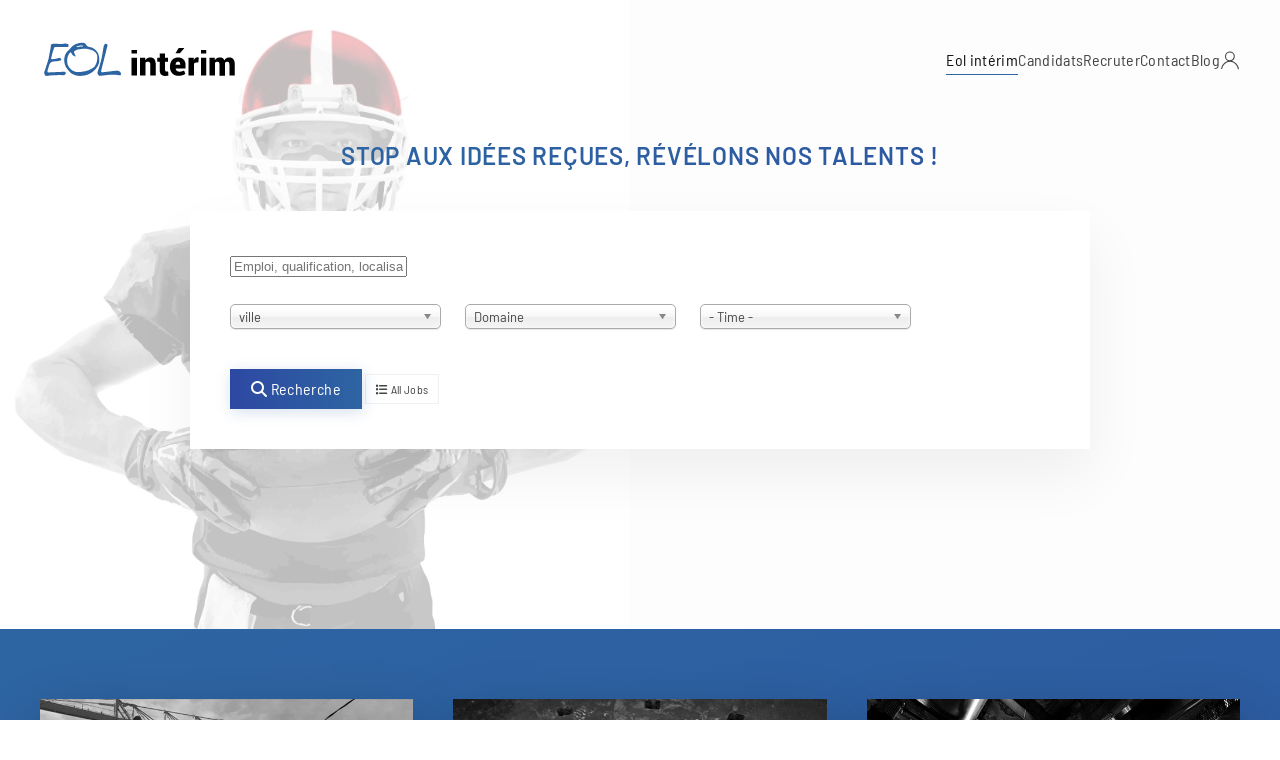

--- FILE ---
content_type: text/html; charset=utf-8
request_url: https://www.eol-interim.com/
body_size: 50586
content:
<!DOCTYPE html>
<html lang="fr-fr" dir="ltr">
    <head>
        <meta name="viewport" content="width=device-width, initial-scale=1">
        <link rel="icon" href="/images/favicon.png" sizes="any">
                <link rel="apple-touch-icon" href="/images/favicon-ios.png">
        <meta charset="utf-8">
	<meta name="author" content="Super User">
	<meta name="twitter:card" content="summary">
	<meta property="og:type" content="article">
	<meta property="og:url" content="https://www.eol-interim.com/">
	<meta property="og:title" content="Eol intérim - Caen - Le Havre - Paris - Montauban &amp; Aix en Provence">
	<meta property="og:description" content="EOL Interim propose des missions intérim variées pour tous secteurs. Trouvez un emploi adapté à vos compétences avec notre expertise.">
	<meta name="description" content="EOL Interim propose des missions intérim variées pour tous secteurs. Trouvez un emploi adapté à vos compétences avec notre expertise.">
	<title>Eol intérim - Caen - Le Havre - Paris - Montauban &amp; Aix en Provence</title>
	<link href="/media/system/css/joomla-fontawesome.min.css?ver=4.4.6" rel="preload" as="style" onload="this.onload=null;this.rel='stylesheet'">
	<link href="https://www.eol-interim.com/" rel="canonical">
<link href="/media/vendor/chosen/css/chosen.css?1.8.7" rel="stylesheet" />
	<link href="/media/vendor/joomla-custom-elements/css/joomla-alert.min.css?0.2.0" rel="stylesheet" />
	<link href="/media/plg_system_jcepro/site/css/content.min.css?86aa0286b6232c4a5b58f892ce080277" rel="stylesheet" />
	<link href="/templates/yootheme/css/theme.9.css?1722432187" rel="stylesheet" />
<script src="/media/vendor/jquery/js/jquery.min.js?3.7.1"></script>
	<script src="/media/vendor/chosen/js/chosen.jquery.min.js?1.8.7"></script>
	<script src="/media/legacy/js/joomla-chosen.min.js?94c1fc"></script>
	<script type="application/json" class="joomla-script-options new">{"joomla.jtext":{"ERROR":"Erreur","MESSAGE":"Message","NOTICE":"Annonce","WARNING":"Alerte","JCLOSE":"Fermer","JOK":"OK","JOPEN":"Ouvrir"},"system.paths":{"root":"","rootFull":"https://www.eol-interim.com/","base":"","baseFull":"https://www.eol-interim.com/"},"csrf.token":"033ccd99be768877a696c33351212001","plg_system_schedulerunner":{"interval":300}}</script>
	<script src="/media/system/js/core.min.js?83f2c9"></script>
	<script src="/media/vendor/webcomponentsjs/js/webcomponents-bundle.min.js?2.8.0" nomodule defer></script>
	<script src="/media/system/js/joomla-hidden-mail.min.js?80d9c7" type="module"></script>
	<script src="/media/system/js/messages.min.js?7a5169" type="module"></script>
	<script src="/media/plg_system_schedulerunner/js/run-schedule.min.js?6a6885" type="module"></script>
	<script src="/templates/yootheme/packages/theme-analytics/app/analytics.min.js?4.4.6" defer></script>
	<script src="/templates/yootheme/packages/theme-cookie/app/cookie.min.js?4.4.6" defer></script>
	<script src="/templates/yootheme/vendor/assets/uikit/dist/js/uikit.min.js?4.4.6"></script>
	<script src="/templates/yootheme/vendor/assets/uikit/dist/js/uikit-icons-vision.min.js?4.4.6"></script>
	<script src="/templates/yootheme/js/theme.js?4.4.6"></script>
	<script src="https://www.google.com/recaptcha/api.js?render=6Lelrs4ZAAAAAKWoWiReuuSWG_M8vcgZs5M0xkKq"></script>
	<script>
		jQuery(document).ready(function (){
			jQuery('select:not([name="se_radius"]):not(.cf_filter_input)').jchosen({"disable_search_threshold":1,"search_contains":true,"allow_single_deselect":true,"placeholder_text_multiple":"Saisir ou s\u00e9lectionner des options","placeholder_text_single":"S\u00e9lectionnez une option","no_results_text":"Aucun r\u00e9sultat correspondant"});
		});
	</script>
	<script type="application/ld+json">{"@context":"https://schema.org","@graph":[{"@type":"Organization","@id":"https://www.eol-interim.com/#/schema/Organization/base","name":"EOL INTERIM","url":"https://www.eol-interim.com/"},{"@type":"WebSite","@id":"https://www.eol-interim.com/#/schema/WebSite/base","url":"https://www.eol-interim.com/","name":"EOL INTERIM","publisher":{"@id":"https://www.eol-interim.com/#/schema/Organization/base"}},{"@type":"WebPage","@id":"https://www.eol-interim.com/#/schema/WebPage/base","url":"https://www.eol-interim.com/","name":"Eol intérim - Caen - Le Havre - Paris - Montauban & Aix en Provence","description":"EOL Interim propose des missions intérim variées pour tous secteurs. Trouvez un emploi adapté à vos compétences avec notre expertise.","isPartOf":{"@id":"https://www.eol-interim.com/#/schema/WebSite/base"},"about":{"@id":"https://www.eol-interim.com/#/schema/Organization/base"},"inLanguage":"fr-FR"},{"@type":"Article","@id":"https://www.eol-interim.com/#/schema/com_content/article/1","name":"Home","headline":"Home","inLanguage":"fr-FR","articleSection":"Systeme","dateCreated":"2020-01-12T18:10:07+00:00","isPartOf":{"@id":"https://www.eol-interim.com/#/schema/WebPage/base"}}]}</script>
	<script>document.addEventListener('DOMContentLoaded', function() {
            Array.prototype.slice.call(document.querySelectorAll('a span[id^="cloak"]')).forEach(function(span) {
                span.innerText = span.textContent;
            });
        });</script>
	<script>if (typeof window.grecaptcha !== 'undefined') { grecaptcha.ready(function() { grecaptcha.execute("6Lelrs4ZAAAAAKWoWiReuuSWG_M8vcgZs5M0xkKq", {action:'homepage'});}); }</script>
	<script>window.yootheme ||= {}; var $theme = yootheme.theme = {"i18n":{"close":{"label":"Close"},"totop":{"label":"Back to top"},"marker":{"label":"Open"},"navbarToggleIcon":{"label":"Open menu"},"paginationPrevious":{"label":"Previous page"},"paginationNext":{"label":"Next page"},"searchIcon":{"toggle":"Open Search","submit":"Submit Search"},"slider":{"next":"Next slide","previous":"Previous slide","slideX":"Slide %s","slideLabel":"%s of %s"},"slideshow":{"next":"Next slide","previous":"Previous slide","slideX":"Slide %s","slideLabel":"%s of %s"},"lightboxPanel":{"next":"Next slide","previous":"Previous slide","slideLabel":"%s of %s","close":"Close"}},"google_analytics":"UA-45178481-20","google_analytics_anonymize":"","cookie":{"mode":"consent","template":"<div class=\"tm-cookie-banner uk-section uk-section-xsmall uk-section-muted uk-position-bottom uk-position-fixed\">\n        <div class=\"uk-container uk-container-expand uk-text-center\">\n\n            <p>En utilisant ce site Web, vous acceptez l'utilisation de cookies comme d\u00e9crit dans notre <a href=\"index.php?option=com_content&amp;view=article&amp;id=28&amp;Itemid=899\">politique sur les cookies<\/a>. Vous pouvez aussi consulter nos <a href=\"index.php?option=com_content&amp;view=article&amp;id=27&amp;Itemid=886\">mentions l\u00e9gales<\/a>.<\/p>\n                            <button type=\"button\" class=\"js-accept uk-button uk-button-primary uk-margin-small-left\" data-uk-toggle=\"target: !.uk-section; animation: true\">Ok<\/button>\n            \n                        <button type=\"button\" class=\"js-reject uk-button uk-button-text uk-margin-small-left\" data-uk-toggle=\"target: !.uk-section; animation: true\">Non, merci <\/button>\n            \n        <\/div>\n    <\/div>","position":"bottom"}};</script>

    </head>
    <body class="">

        <div class="uk-hidden-visually uk-notification uk-notification-top-left uk-width-auto">
            <div class="uk-notification-message">
                <a href="#tm-main">Skip to main content</a>
            </div>
        </div>

                <div class="tm-page-container uk-clearfix">

            
            
        
        
        <div class="tm-page uk-margin-auto">

                        


<header class="tm-header-mobile uk-hidden@l tm-header-overlay" uk-header uk-inverse="target: .uk-navbar-container; sel-active: .uk-navbar-transparent">


    
        <div class="uk-navbar-container uk-navbar-transparent">

            <div class="uk-container uk-container-expand">
                <nav class="uk-navbar" uk-navbar="{&quot;align&quot;:&quot;center&quot;,&quot;container&quot;:&quot;.tm-header-mobile&quot;,&quot;boundary&quot;:&quot;.tm-header-mobile .uk-navbar-container&quot;}">

                                        <div class="uk-navbar-left">

                        
                                                    <a uk-toggle href="#tm-dialog-mobile" class="uk-navbar-toggle">

        
        <div uk-navbar-toggle-icon></div>

        
    </a>
                        
                    </div>
                    
                                        <div class="uk-navbar-center">

                                                    <a href="https://www.eol-interim.com/" aria-label="Retour Acceuil" class="uk-logo uk-navbar-item">
    <img alt="EOL INTERIM" loading="eager" width="150" height="28" src="/images/logo_eol_interim.svg"></a>
                        
                        
                    </div>
                    
                    
                </nav>
            </div>

        </div>

    



    
        <div id="tm-dialog-mobile" class="uk-modal-full" uk-modal>
        <div class="uk-modal-dialog uk-flex">

                        <button class="uk-modal-close-full uk-close-large" type="button" uk-close uk-toggle="cls: uk-modal-close-full uk-close-large uk-modal-close-default; mode: media; media: @s"></button>
            
            <div class="uk-modal-body uk-padding-large uk-margin-auto uk-flex uk-flex-column uk-box-sizing-content uk-width-auto@s" uk-height-viewport uk-toggle="{&quot;cls&quot;:&quot;uk-padding-large&quot;,&quot;mode&quot;:&quot;media&quot;,&quot;media&quot;:&quot;@s&quot;}">

                                <div class="uk-margin-auto-vertical uk-text-center">
                    
<div class="uk-panel" id="module-menu-dialog-mobile">

    
    
<ul class="uk-nav uk-nav-primary uk-nav- uk-nav-accordion uk-nav-center" uk-nav="targets: &gt; .js-accordion">
    
	<li class="item-101 uk-active uk-parent"><a href="/"> Eol intérim <span uk-nav-parent-icon></span></a>
	<ul class="uk-nav-sub">

		<li class="item-897"><a href="/nos-valeurs"> Nos valeurs</a></li>
		<li class="item-896"><a href="/liens-utiles"> Liens utiles</a></li>
		<li class="item-895"><a href="/nos-agences"> Nos agences</a></li>
		<li class="item-893"><a href="/presentation"> Présentation</a></li>
		<li class="item-894"><a href="/mase"> Engagement MASE</a></li></ul></li>
	<li class="item-108 js-accordion uk-parent"><a href> Candidats <span uk-nav-parent-icon></span></a>
	<ul class="uk-nav-sub">

		<li class="item-148"><a href="/candidats/creer-un-compte"> Créer votre compte</a></li>
		<li class="item-257"><a href="/candidats/candidature-spontanee"> Candidature spontanée</a></li></ul></li>
	<li class="item-110"><a href="/recruter"> Recruter</a></li>
	<li class="item-113"><a href="/contact"> Contact</a></li>
	<li class="item-117"><a href="/blog"> Blog</a></li>
	<li class="item-1466 js-accordion uk-parent"><a href><span uk-icon="icon: user;"></span> </a>
	<ul class="uk-nav-sub">

		<li class="item-1475"><a href="/candidats/creer-un-compte"> Créer un compte</a></li></ul></li></ul>

</div>

                </div>
                
                
            </div>

        </div>
    </div>
    
    

</header>




<header class="tm-header uk-visible@l tm-header-overlay" uk-header uk-inverse="target: .uk-navbar-container, .tm-headerbar; sel-active: .uk-navbar-transparent, .tm-headerbar">



        <div uk-sticky media="@l" cls-active="uk-navbar-sticky" sel-target=".uk-navbar-container" cls-inactive="uk-navbar-transparent" animation="uk-animation-slide-top" tm-section-start>
    
        <div class="uk-navbar-container">

            <div class="uk-container uk-container-large">
                <nav class="uk-navbar" uk-navbar="{&quot;align&quot;:&quot;center&quot;,&quot;container&quot;:&quot;.tm-header &gt; [uk-sticky]&quot;,&quot;boundary&quot;:&quot;.tm-header .uk-navbar-container&quot;}">

                                        <div class="uk-navbar-left">

                                                    <a href="https://www.eol-interim.com/" aria-label="Retour Acceuil" class="uk-logo uk-navbar-item">
    <img alt="EOL INTERIM" loading="eager" width="200" height="37" src="/images/logo_eol_interim.svg"><img class="uk-logo-inverse" alt="EOL INTERIM" loading="eager" width="200" height="37" src="/images/logo_eol_interim_blanc.svg"></a>
                        
                        
                        
                    </div>
                    
                    
                                        <div class="uk-navbar-right">

                                                    
<ul class="uk-navbar-nav">
    
	<li class="item-101 uk-active uk-parent"><a href="/"> Eol intérim</a>
	<div class="uk-drop uk-navbar-dropdown"><div><ul class="uk-nav uk-navbar-dropdown-nav">

		<li class="item-897"><a href="/nos-valeurs"> Nos valeurs</a></li>
		<li class="item-896"><a href="/liens-utiles"> Liens utiles</a></li>
		<li class="item-895"><a href="/nos-agences"> Nos agences</a></li>
		<li class="item-893"><a href="/presentation"> Présentation</a></li>
		<li class="item-894"><a href="/mase"> Engagement MASE</a></li></ul></div></div></li>
	<li class="item-108 uk-parent"><a role="button"> Candidats</a>
	<div class="uk-drop uk-navbar-dropdown" mode="hover" pos="bottom-center"><div><ul class="uk-nav uk-navbar-dropdown-nav">

		<li class="item-148"><a href="/candidats/creer-un-compte"> Créer votre compte</a></li>
		<li class="item-257"><a href="/candidats/candidature-spontanee"> Candidature spontanée</a></li></ul></div></div></li>
	<li class="item-110"><a href="/recruter"> Recruter</a></li>
	<li class="item-113"><a href="/contact"> Contact</a></li>
	<li class="item-117"><a href="/blog"> Blog</a></li>
	<li class="item-1466 uk-parent"><a role="button"><span uk-icon="icon: user;"></span> </a>
	<div class="uk-drop uk-navbar-dropdown" mode="hover" pos="bottom-center"><div><ul class="uk-nav uk-navbar-dropdown-nav">

		<li class="item-1475"><a href="/candidats/creer-un-compte"> Créer un compte</a></li></ul></div></div></li></ul>

                        
                                                    
                        
                    </div>
                    
                </nav>
            </div>

        </div>

        </div>
    







</header>

            
            

            <main id="tm-main" >

                
                <div id="system-message-container" aria-live="polite"></div>

                <!-- Builder #page --><style class="uk-margin-remove-adjacent">#page\#0 .form-control:where(input), #page\#0 .form-select:not([multiple])[size='1'], #page\#0 .form-select:where(select):not([multiple]):not([size]), #page\#0 .uk-input, #page\#0 .uk-select:not([multiple]):not([size]){height: 40px; vertical-align: middle; display: inline-block; background-color: #fafafa; color: #000; border-bottom: 1px solid rgba(0, 0, 0, .06);}/* Ajouter le placeholder noir */ #page\#0 .form-control:where(input)::placeholder, #page\#0 .form-select:not([multiple])[size='1']::placeholder, #page\#0 .form-select:where(select):not([multiple]):not([size])::placeholder, #page\#0 .uk-input::placeholder, #page\#0 .uk-select:not([multiple]):not([size])::placeholder{color: #000; /* Couleur noire pour le placeholder */}@media (max-width: 959px){#services > div{padding-top: 40px;}}</style>
<div class="demo uk-section-muted uk-inverse-dark uk-position-relative" tm-header-transparent-noplaceholder>
        <div data-src="/images/footboleur.jpg" data-sources="[{&quot;type&quot;:&quot;image\/webp&quot;,&quot;srcset&quot;:&quot;\/templates\/yootheme\/cache\/00\/footboleur-003d7eb6.webp 3543w&quot;,&quot;sizes&quot;:&quot;(min-width: 3543px) 3543px&quot;}]" uk-img class="uk-background-norepeat uk-background-contain uk-background-center-left uk-section uk-section-large uk-flex uk-flex-middle" uk-parallax="bgx: 0,-60; easing: 1" uk-height-viewport="offset-top: true; offset-bottom: 20;">    
        
                <div class="uk-position-cover" style="background-color: rgba(255, 255, 255, 0.74);"></div>        
        
                        <div class="uk-width-1-1">
            
                                <div class="uk-container uk-container-large uk-position-relative">                
                    <div class="uk-grid tm-grid-expand uk-child-width-1-1 uk-grid-margin">
<div class="uk-width-1-1@m">
    
        
            
            
            
                
                    
<h1 class="uk-h4 uk-text-center">        <span class="uk-text-background">Stop aux idées reçues, révélons nos talents !</span>
    </h1>
                
            
        
    
</div></div><div class="uk-grid-margin uk-container uk-container-small"><div class="uk-grid tm-grid-expand uk-child-width-1-1">
<div class="uk-grid-item-match uk-width-1-1@m">
        <div class="uk-tile-default uk-tile uk-padding-remove">    
        
            
            
            
                
                    
<div class="uk-card uk-card-body uk-card-default" id="page#0">
    
    <style>
    /* Fix chosen issues in some templates */
    #jb_template.ejm_search_form .chosen-container {
        width: 100% !important;
    }
    #jb_template.ejm_search_form  .chosen-container > .chosen-single{
        width: 100% !important;
    }
    /* T3 fix */
    #jb_template.ejm_search_form .controls{
        margin: 0px !important;
    }

    #jb_template.ejm_search_form .control-group{
        margin: 0px !important;
    }




</style>
<div id="jb_template" class="ejm_search_form">

    <div class="mod_easyjobsmanager_search"
         id="mod_easyjobsmanager_search_6927482edf886" >
        <form id="mod_easyjobsmanager_search_6927482edf886_form"
              class="mod_easyjobsmanager_search_form_142 form form-inline" method="post"
              action="/postes-a-pourvoir"
              autocomplete="off" onsubmit="easyjobsmanager_search_submit('mod_easyjobsmanager_search_6927482edf886');">
            <input type="hidden" name="option" value="com_easyjobsmanager"/>
            <input type="hidden" name="view" value="jobs"/>
            <input type="hidden" name="Itemid" value="885"/>


			                <div class="row">
                    <div class="col mb-3">
                        <input
                                name="filter_search"
                                id="mod_easyjobsmanager_search_6927482edf886_search"
                                class="form-control mb-2 filterSearch142 search span3"
							                                type="text"
                                value=""
                                placeholder="Emploi, qualification, localisation, mot-clé..."
                        />
                    </div>
                </div>
			

            <div class="row">

                <!-- place -->
				                    <div class="col-md-3 mb-3 mb-md-3">
						<select id="filter_place" name="filter_place" class="field form-select w-100">
	<option value="0" data-latitude="0.000000" data-longitude="0.000000">ville</option>
	<option value="1201" data-latitude="0.000000" data-longitude="0.000000"> Beauchamp (95)</option>
	<option value="1244" data-latitude="0.000000" data-longitude="0.000000"> CHAPONOST (69)</option>
	<option value="1215" data-latitude="0.000000" data-longitude="0.000000">Aix-en Provence (13)</option>
	<option value="1262" data-latitude="0.000000" data-longitude="0.000000">Allouville-Bellefosse (76)</option>
	<option value="1185" data-latitude="0.000000" data-longitude="0.000000">Amiens (80)</option>
	<option value="1174" data-latitude="0.000000" data-longitude="0.000000">Angers (49)</option>
	<option value="1231" data-latitude="0.000000" data-longitude="0.000000">Arras (62)</option>
	<option value="1191" data-latitude="0.000000" data-longitude="0.000000">Arromanches </option>
	<option value="1213" data-latitude="0.000000" data-longitude="0.000000">Aubagne (13)</option>
	<option value="1249" data-latitude="0.000000" data-longitude="0.000000">Aulnay sous Bois (93)</option>
	<option value="1183" data-latitude="0.000000" data-longitude="0.000000">Aunay-sur-odon (14)</option>
	<option value="1225" data-latitude="0.000000" data-longitude="0.000000">Bavent (14)</option>
	<option value="1178" data-latitude="0.000000" data-longitude="0.000000">Bayeux (14)</option>
	<option value="1197" data-latitude="0.000000" data-longitude="0.000000">Beauvais (60)</option>
	<option value="1258" data-latitude="0.000000" data-longitude="0.000000">Berre-l'&Eacute;tang (13)</option>
	<option value="1229" data-latitude="0.000000" data-longitude="0.000000">Bess&eacute;-sur-Braye (72)</option>
	<option value="1192" data-latitude="0.000000" data-longitude="0.000000">Beuzeville (27)</option>
	<option value="1168" data-latitude="0.000000" data-longitude="0.000000">Bordeaux (33)</option>
	<option value="1226" data-latitude="0.000000" data-longitude="0.000000">Brest (29)</option>
	<option value="1184" data-latitude="0.000000" data-longitude="0.000000">Breuillet (91) </option>
	<option value="1259" data-latitude="0.000000" data-longitude="0.000000">Brive-la-Gaillarde (19)</option>
	<option value="1188" data-latitude="0.000000" data-longitude="0.000000">CABOURG (14)</option>
	<option value="232" data-latitude="0.000000" data-longitude="0.000000">Caen (14)</option>
	<option value="1250" data-latitude="0.000000" data-longitude="0.000000">Carbon-Blanc (33)</option>
	<option value="1257" data-latitude="0.000000" data-longitude="0.000000">Carry-le-Rouet (13) </option>
	<option value="1208" data-latitude="0.000000" data-longitude="0.000000">Castelnau-d'Estr&eacute;tefonds (31)</option>
	<option value="1207" data-latitude="0.000000" data-longitude="0.000000">Ch&acirc;teauneuf-les-Martigues</option>
	<option value="1246" data-latitude="0.000000" data-longitude="0.000000">CHATENAY SUR SEINE (77216)</option>
	<option value="1239" data-latitude="0.000000" data-longitude="0.000000">Ch&acirc;tenay-sur-Seine (77)</option>
	<option value="1198" data-latitude="0.000000" data-longitude="0.000000">Clermont-Ferrand (63)</option>
	<option value="1173" data-latitude="0.000000" data-longitude="0.000000">Dijon (21)</option>
	<option value="1203" data-latitude="0.000000" data-longitude="0.000000">Dives-sur-Mer (14)</option>
	<option value="1196" data-latitude="0.000000" data-longitude="0.000000">Dunkerque</option>
	<option value="1187" data-latitude="0.000000" data-longitude="0.000000">Dunkerque (59)</option>
	<option value="1212" data-latitude="0.000000" data-longitude="0.000000">Evreux (14)</option>
	<option value="1224" data-latitude="0.000000" data-longitude="0.000000">Fleurance (32)</option>
	<option value="1219" data-latitude="0.000000" data-longitude="0.000000">Fos-sur-Mer (13)</option>
	<option value="1234" data-latitude="0.000000" data-longitude="0.000000">Fos-sur-Mer (13)</option>
	<option value="1180" data-latitude="0.000000" data-longitude="0.000000">France enti&egrave;re </option>
	<option value="1240" data-latitude="0.000000" data-longitude="0.000000">Fr&eacute;jus (83)</option>
	<option value="1179" data-latitude="0.000000" data-longitude="0.000000">Garanci&egrave;res-en-Beauce (28)</option>
	<option value="1209" data-latitude="0.000000" data-longitude="0.000000">Giberville (14)</option>
	<option value="1172" data-latitude="0.000000" data-longitude="0.000000">Grenoble (38)</option>
	<option value="1245" data-latitude="0.000000" data-longitude="0.000000">GRIGNY (91)</option>
	<option value="1261" data-latitude="0.000000" data-longitude="0.000000">Honfleur (14)</option>
	<option value="1189" data-latitude="0.000000" data-longitude="0.000000">Houlgate (14)</option>
	<option value="1247" data-latitude="0.000000" data-longitude="0.000000">Ile-de-France</option>
	<option value="1216" data-latitude="0.000000" data-longitude="0.000000">Isigny-sur-mer (14)</option>
	<option value="1221" data-latitude="0.000000" data-longitude="0.000000">Istres (13)</option>
	<option value="1236" data-latitude="0.000000" data-longitude="0.000000">La Houssaye-en-Brie (77)</option>
	<option value="1254" data-latitude="0.000000" data-longitude="0.000000">Le Chambon-Feugerolles (42)</option>
	<option value="1256" data-latitude="0.000000" data-longitude="0.000000">Le Coudray-Montceaux (91)</option>
	<option value="235" data-latitude="0.000000" data-longitude="0.000000">Le Havre (76)</option>
	<option value="1230" data-latitude="0.000000" data-longitude="0.000000">Le Mans (72)</option>
	<option value="1181" data-latitude="0.000000" data-longitude="0.000000">Le Plessis-P&acirc;te (91)</option>
	<option value="1222" data-latitude="0.000000" data-longitude="0.000000">Les-Moutiers-en-Cinglais (14)</option>
	<option value="1220" data-latitude="0.000000" data-longitude="0.000000">L&eacute;zardrieux (22)</option>
	<option value="1169" data-latitude="0.000000" data-longitude="0.000000">Lille (59)</option>
	<option value="1190" data-latitude="0.000000" data-longitude="0.000000">Lisieux (14)</option>
	<option value="1252" data-latitude="0.000000" data-longitude="0.000000">Lorient (56)</option>
	<option value="1161" data-latitude="0.000000" data-longitude="0.000000">Lyon (69)</option>
	<option value="1162" data-latitude="0.000000" data-longitude="0.000000">Marseille (13)</option>
	<option value="1205" data-latitude="0.000000" data-longitude="0.000000">Martigues (13)</option>
	<option value="1199" data-latitude="0.000000" data-longitude="0.000000">Metz (57)</option>
	<option value="1263" data-latitude="0.000000" data-longitude="0.000000">Meyreuil (13)</option>
	<option value="1200" data-latitude="0.000000" data-longitude="0.000000">Mezidon-Canon (14)</option>
	<option value="1182" data-latitude="0.000000" data-longitude="0.000000">Mondeville (14)</option>
	<option value="1206" data-latitude="0.000000" data-longitude="0.000000">Montauban (82)</option>
	<option value="1166" data-latitude="0.000000" data-longitude="0.000000">Montpellier (34)</option>
	<option value="1232" data-latitude="0.000000" data-longitude="0.000000">Moult (14)</option>
	<option value="1160" data-latitude="0.000000" data-longitude="0.000000">Mulhouse (68)</option>
	<option value="1165" data-latitude="0.000000" data-longitude="0.000000">Nantes (44)</option>
	<option value="1164" data-latitude="0.000000" data-longitude="0.000000">Nice (06)</option>
	<option value="1175" data-latitude="0.000000" data-longitude="0.000000">N&icirc;mes (30)</option>
	<option value="1186" data-latitude="0.000000" data-longitude="0.000000">Nord</option>
	<option value="233" data-latitude="0.000000" data-longitude="0.000000">Paris (75)</option>
	<option value="1233" data-latitude="0.000000" data-longitude="0.000000">Pont-D'Ain (01)</option>
	<option value="1217" data-latitude="0.000000" data-longitude="0.000000">Port-Saint-Louis-Du Rh&ocirc;ne (13)</option>
	<option value="1235" data-latitude="0.000000" data-longitude="0.000000">Port-Saint-Louis-du-Rh&ocirc;ne (13)</option>
	<option value="1223" data-latitude="0.000000" data-longitude="0.000000">Ranville (14)</option>
	<option value="1243" data-latitude="0.000000" data-longitude="0.000000">R&eacute;gion Aquitaine</option>
	<option value="1242" data-latitude="0.000000" data-longitude="0.000000">R&eacute;gion Provence-Alpes-C&ocirc;te d'Azur</option>
	<option value="1241" data-latitude="0.000000" data-longitude="0.000000">R&eacute;gion Rh&ocirc;ne Alpes</option>
	<option value="234" data-latitude="0.000000" data-longitude="0.000000">Rouen (76)</option>
	<option value="1253" data-latitude="0.000000" data-longitude="0.000000">Saint H&eacute;l&egrave;ne (56)</option>
	<option value="1260" data-latitude="0.000000" data-longitude="0.000000">Saint Malo (35)</option>
	<option value="1255" data-latitude="0.000000" data-longitude="0.000000">Saint Martin de Crau (13)</option>
	<option value="1214" data-latitude="0.000000" data-longitude="0.000000">Saint-Andr&eacute; Sur-Orne (14)</option>
	<option value="1170" data-latitude="0.000000" data-longitude="0.000000">Saint-&Eacute;tienne (42)</option>
	<option value="1218" data-latitude="0.000000" data-longitude="0.000000">Saint-Martin-De-Crau (13)</option>
	<option value="1177" data-latitude="0.000000" data-longitude="0.000000">Saint-Nazaire (44)</option>
	<option value="1202" data-latitude="0.000000" data-longitude="0.000000">Saint-Nazaire (44)</option>
	<option value="1227" data-latitude="0.000000" data-longitude="0.000000">Saint-Nazaire (44)</option>
	<option value="1238" data-latitude="0.000000" data-longitude="0.000000">Sens (89) </option>
	<option value="1211" data-latitude="0.000000" data-longitude="0.000000">Solier(14)</option>
	<option value="1167" data-latitude="0.000000" data-longitude="0.000000">Strasbourg (67)</option>
	<option value="1171" data-latitude="0.000000" data-longitude="0.000000">Toulon (83)</option>
	<option value="1163" data-latitude="0.000000" data-longitude="0.000000">Toulouse (31)</option>
	<option value="1237" data-latitude="0.000000" data-longitude="0.000000">Tours (37)</option>
	<option value="1210" data-latitude="0.000000" data-longitude="0.000000">Troarn (14)</option>
	<option value="1228" data-latitude="0.000000" data-longitude="0.000000">Vannes (56)</option>
	<option value="1195" data-latitude="0.000000" data-longitude="0.000000">Vernon (27)</option>
	<option value="1193" data-latitude="0.000000" data-longitude="0.000000">Versailles (78)</option>
	<option value="1176" data-latitude="0.000000" data-longitude="0.000000">Villejuif (94)</option>
	<option value="1251" data-latitude="0.000000" data-longitude="0.000000">Villeneuve la Garenne (92)</option>
	<option value="1248" data-latitude="0.000000" data-longitude="0.000000">Villiers le Bel (95)</option>
	<option value="1204" data-latitude="0.000000" data-longitude="0.000000">Waterloo</option>
	<option value="1194" data-latitude="0.000000" data-longitude="0.000000">Yvelines (78)</option>
</select>

                    </div>
				
                <!-- field -->
	                            <div class="col-md-3 mb-3 mb-md-3">
                    <select name="filter_field form-select" id="mod_easyjobsmanager_search_6927482edf886_field"
                            class="field span3">
                        <option value="">Domaine</option>
						<option value="17">B&acirc;timent</option>
<option value="23">Fondations sp&eacute;ciales</option>
<option value="22">H&ocirc;tellerie restauration</option>
<option value="19">Industrie</option>
<option value="29">M&eacute;tiers d'art </option>
<option value="20">Sant&eacute;</option>
<option value="21">Tertiaire</option>
<option value="18">Transport</option>
<option value="28">Travaux publics</option>
                    </select>
                </div>
                
                <!-- contract type -->
	                                <div class="col-md-3 mb-3 mb-md-3">
		            <select id="filter_contract_type" name="filter_contract_type" class="contract_type span3" id="mod_easyjobsmanager_search_6927482edf886_contract_type">
	<option value="">- Time -</option>
	<option value="4" data-has-hours="0">Casual workers</option>
	<option value="3" data-has-hours="0">Fixed-term contract</option>
	<option value="2" data-has-hours="0">Plein temps</option>
	<option value="1" data-has-hours="0">Temps partiel</option>
</select>
                    </div>
	            
                <!-- custom fields -->
	            	                            
            </div>

            <div class="row mt-4 ejm_search_form_actions_bar">
                <div class="col-6 col-md-8">
                    <button id="filterJobs142" class="btn btn-primary" type="submit">
                        <i class="fas fa-search"></i> Recherche                    </button>

			        
                        <a class="ejb-all btn btn-sm btn-ligh border"
                           href="/postes-a-pourvoir?reset_filters=1">
                            <i class="fas fa-list"></i> All Jobs                        </a>

			                        </div>

		        			        		        
            </div>


            <!-- hidden inputs -->
	        	                    <input type="hidden" name="filter_advertiser" value=""/>

        </form>
    </div>
</div>
</div>
                
            
        
        </div>    
</div></div></div><div class="uk-grid tm-grid-expand uk-child-width-1-1 uk-grid-margin">
<div class="uk-grid-item-match uk-flex-middle uk-width-1-1 uk-text-center">
    
        
            
            
                        <div class="uk-panel uk-width-1-1">            
                
                    <div><!--<div id="modal" uk-modal>
    <div class="uk-modal-dialog uk-modal-body">
        <div data-id="page#0-2-0-0" class="uk-margin"><iframe width="560" height="315" src="https://www.youtube.com/embed/iTAO8No6LDs" frameborder="0" allowfullscreen="" uk-responsive="" class="uk-responsive-width" style="height: 315px;"></iframe></div>
    </div>
</div>
<script>
UIkit.util.ready(function() {
   UIkit.modal('#modal').show();
});
</script>-->


</div>
                
                        </div>            
        
    
</div></div>
                                </div>                
                        </div>
            
        
        </div>
    
</div>
<div id="services" class="uk-section-primary uk-section">
    
        
        
        
            
                                <div class="uk-container uk-container-large">                
                    <div class="uk-grid tm-grid-expand uk-grid-large uk-child-width-1-1 uk-margin-remove-vertical">
<div class="uk-width-1-1@m">
    
        
            
            
            
                
                    
<div class="uk-margin uk-text-center">
    <div class="uk-grid uk-child-width-1-1 uk-child-width-1-3@m uk-grid-match" uk-grid>        <div>
<div class="el-item uk-panel uk-margin-remove-first-child">
    
        
            
                
            
            
                                

    
                <picture>
<source type="image/webp" srcset="/templates/yootheme/cache/0a/eol_competence_batiment-0ae5ca78.webp 640w" sizes="(min-width: 640px) 640px">
<img src="/templates/yootheme/cache/c4/eol_competence_batiment-c4aad76b.jpeg" width="640" height="480" alt="Bâtiment" loading="lazy" class="el-image uk-box-shadow-xlarge">
</picture>        
        
    
                
                
                    

        
                <h3 class="el-title uk-h4 uk-margin-top uk-margin-remove-bottom">                        Bâtiment                    </h3>        
        
    
        
        
        
        
        

                
                
            
        
    
</div></div>
        <div>
<div class="el-item uk-panel uk-margin-remove-first-child">
    
        
            
                
            
            
                                

    
                <picture>
<source type="image/webp" srcset="/templates/yootheme/cache/d8/eol_competence_fondation-d8cd6d20.webp 640w" sizes="(min-width: 640px) 640px">
<img src="/templates/yootheme/cache/4f/eol_competence_fondation-4fb1d09d.jpeg" width="640" height="480" alt="Fondations spéciales" loading="lazy" class="el-image uk-box-shadow-xlarge">
</picture>        
        
    
                
                
                    

        
                <h3 class="el-title uk-h4 uk-margin-top uk-margin-remove-bottom">                        Fondations spéciales                    </h3>        
        
    
        
        
        
        
        

                
                
            
        
    
</div></div>
        <div>
<div class="el-item uk-panel uk-margin-remove-first-child">
    
        
            
                
            
            
                                

    
                <picture>
<source type="image/webp" srcset="/templates/yootheme/cache/b0/eol_competence_industrie-b0a9f04f.webp 640w" sizes="(min-width: 640px) 640px">
<img src="/templates/yootheme/cache/54/eol_competence_industrie-54217126.jpeg" width="640" height="480" alt="Industrie" loading="lazy" class="el-image uk-box-shadow-xlarge">
</picture>        
        
    
                
                
                    

        
                <h3 class="el-title uk-h4 uk-margin-top uk-margin-remove-bottom">                        Industrie                    </h3>        
        
    
        
        
        
        
        

                
                
            
        
    
</div></div>
        <div>
<div class="el-item uk-panel uk-margin-remove-first-child">
    
        
            
                
            
            
                                

    
                <picture>
<source type="image/webp" srcset="/templates/yootheme/cache/16/eol_competence_logistique-160ea9f6.webp 640w" sizes="(min-width: 640px) 640px">
<img src="/templates/yootheme/cache/26/eol_competence_logistique-26d24840.jpeg" width="640" height="480" alt="Logistique" loading="lazy" class="el-image uk-box-shadow-xlarge">
</picture>        
        
    
                
                
                    

        
                <h3 class="el-title uk-h4 uk-margin-top uk-margin-remove-bottom">                        Logistique                    </h3>        
        
    
        
        
        
        
        

                
                
            
        
    
</div></div>
        <div>
<div class="el-item uk-panel uk-margin-remove-first-child">
    
        
            
                
            
            
                                

    
                <picture>
<source type="image/webp" srcset="/templates/yootheme/cache/e6/eol_competence_tertiaire-e6b8018c.webp 640w" sizes="(min-width: 640px) 640px">
<img src="/templates/yootheme/cache/02/eol_competence_tertiaire-021874aa.jpeg" width="640" height="480" alt="Tertiaire" loading="lazy" class="el-image uk-box-shadow-xlarge">
</picture>        
        
    
                
                
                    

        
                <h3 class="el-title uk-h4 uk-margin-top uk-margin-remove-bottom">                        Tertiaire                    </h3>        
        
    
        
        
        
        
        

                
                
            
        
    
</div></div>
        <div>
<div class="el-item uk-panel uk-margin-remove-first-child">
    
        
            
                
            
            
                                

    
                <picture>
<source type="image/webp" srcset="/templates/yootheme/cache/c8/eol_competence_transport-c81fb553.webp 640w" sizes="(min-width: 640px) 640px">
<img src="/templates/yootheme/cache/2c/eol_competence_transport-2cb3e91a.jpeg" width="640" height="480" alt="Transport" loading="lazy" class="el-image uk-box-shadow-xlarge">
</picture>        
        
    
                
                
                    

        
                <h3 class="el-title uk-h4 uk-margin-top uk-margin-remove-bottom">                        Transport                    </h3>        
        
    
        
        
        
        
        

                
                
            
        
    
</div></div>
        </div>
</div>
                
            
        
    
</div></div>
                                </div>                
            
        
    
</div>

                
            </main>

            

                        <footer>
                <!-- Builder #footer -->
<div class="footersection uk-section-secondary uk-section">
    
        
        
        
            
                                <div class="uk-container uk-container-large">                
                    <div class="uk-grid tm-grid-expand uk-grid-margin" uk-grid>
<div class="uk-grid-item-match uk-width-1-1@s uk-width-1-2@m">
        <div class="uk-flex">    
                <div data-src="/images/contact-texture.svg" uk-img class="uk-background-norepeat uk-background-center-center uk-tile uk-width-1-1">        
            
            
            
                
                    
<h3 class="uk-heading-medium uk-text-left@m uk-text-center">        Nos solutions ne sont pas temporaires    </h3>
                
            
                </div>        
        </div>    
</div>
<div class="uk-grid-item-match uk-flex-middle uk-width-1-2@s uk-width-1-4@m">
    
        
            
            
                        <div class="uk-panel uk-width-1-1">            
                
                    
<h2 class="uk-h3 uk-text-left@m uk-text-center">        Agence de Caen    </h2><div class="uk-panel uk-margin uk-text-left@m uk-text-center"><p>11 rue de Vaucelles<br />14000 Caen</p></div>
<div class="uk-h4 uk-margin-remove-vertical uk-text-left@m uk-text-center">        <a class="el-link uk-link-reset" href="tel:+33231847125">02 31 84 71 25</a>    </div>
<div class="uk-margin-remove-vertical uk-text-left@m uk-text-center">
    
    
        
        
<a class="el-content" title="Contacter Eol intérim Caen" href="mailto:caen@eol-interim.com">
    
        <joomla-hidden-mail  is-link="1" is-email="1" first="Y2Flbg==" last="ZW9sLWludGVyaW0uY29t" text="Y2FlbkBlb2wtaW50ZXJpbS5jb20=" base="" >Cette adresse e-mail est protégée contre les robots spammeurs. Vous devez activer le JavaScript pour la visualiser.</joomla-hidden-mail>    
    
</a>

        
    
    
</div>

<h2 class="uk-h3 uk-text-left@m uk-text-center">        Agence de Paris    </h2><div class="uk-panel uk-margin uk-text-left@m uk-text-center"><p>55 rue Chabrol<br /> 75010 Paris</p></div>
<div class="uk-h4 uk-margin-remove-vertical uk-text-left@m uk-text-center">        <a class="el-link uk-link-reset" href="tel:+33148781809">01 48 78 18 09</a>    </div>
<div class="uk-margin-remove-vertical uk-text-left@m uk-text-center">
    
    
        
        
<a class="el-content" title="Contacter Eol intérim Paris" href="mailto:paris@eol-interim.com">
    
        <joomla-hidden-mail  is-link="1" is-email="1" first="cGFyaXM=" last="ZW9sLWludGVyaW0uY29t" text="cGFyaXNAZW9sLWludGVyaW0uY29t" base="" >Cette adresse e-mail est protégée contre les robots spammeurs. Vous devez activer le JavaScript pour la visualiser.</joomla-hidden-mail>    
    
</a>

        
    
    
</div>

<h2 class="uk-h3 uk-text-left@m uk-text-center">        Agence d'Aix en provence    </h2><div class="uk-panel uk-margin uk-text-left@m uk-text-center"><p>140 Avenue du Douze juillet 1998<br>Bâtiment B<br>13080 AIX EN PROVENCE</p></div>
<div class="uk-h4 uk-margin-remove-vertical uk-text-left@m uk-text-center">        <a class="el-link uk-link-reset" href="tel:+33442151617">04 42 15 16 17</a>    </div>
<div class="uk-margin-remove-vertical uk-text-left@m uk-text-center">
    
    
        
        
<a class="el-content" title="Contacter Eol intérim Aix en provence" href="mailto:aixenprovence@eol-interim.com">
    
        <joomla-hidden-mail  is-link="1" is-email="1" first="YWl4ZW5wcm92ZW5jZQ==" last="ZW9sLWludGVyaW0uY29t" text="YWl4ZW5wcm92ZW5jZUBlb2wtaW50ZXJpbS5jb20=" base="" >Cette adresse e-mail est protégée contre les robots spammeurs. Vous devez activer le JavaScript pour la visualiser.</joomla-hidden-mail>    
    
</a>

        
    
    
</div>

                
                        </div>            
        
    
</div>
<div class="uk-width-1-2@s uk-width-1-4@m">
    
        
            
            
            
                
                    
<h2 class="uk-h3 uk-text-left@m uk-text-center">        Agence du Havre    </h2><div class="uk-panel uk-margin uk-text-left@m uk-text-center"><p>75 Quai Georges V<br /> 76000 Le Havre</p></div>
<div class="uk-h4 uk-margin-remove-vertical uk-text-left@m uk-text-center">        <a class="el-link uk-link-reset" href="tel:+33235450454">02 35 45 04 54</a>    </div>
<div class="uk-margin-remove-vertical uk-text-left@m uk-text-center">
    
    
        
        
<a class="el-content" title="Contacter Eol intérim Le Havre" href="mailto:lehavre@eol-interim.com">
    
        <joomla-hidden-mail  is-link="1" is-email="1" first="bGVoYXZyZQ==" last="ZW9sLWludGVyaW0uY29t" text="bGVoYXZyZUBlb2wtaW50ZXJpbS5jb20=" base="" >Cette adresse e-mail est protégée contre les robots spammeurs. Vous devez activer le JavaScript pour la visualiser.</joomla-hidden-mail>    
    
</a>

        
    
    
</div>

<h2 class="uk-h3 uk-text-left@m uk-text-center">        Agence de Rouen    </h2><div class="uk-panel uk-margin uk-text-left@m uk-text-center"><p>3 avenue de Bretagne<br />76100 Rouen</p></div>
<div class="uk-h4 uk-margin-remove-vertical uk-text-left@m uk-text-center">        <a class="el-link uk-link-reset" href="tel:+33235450454">02 35 68 91 35</a>    </div>
<div class="uk-margin-remove-vertical uk-text-left@m uk-text-center">
    
    
        
        
<a class="el-content" title="Contacter Eol intérim Rouen" href="mailto:rouen@eol-interim.com">
    
        <joomla-hidden-mail  is-link="1" is-email="1" first="cm91ZW4=" last="ZW9sLWludGVyaW0uY29t" text="cm91ZW5AZW9sLWludGVyaW0uY29t" base="" >Cette adresse e-mail est protégée contre les robots spammeurs. Vous devez activer le JavaScript pour la visualiser.</joomla-hidden-mail>    
    
</a>

        
    
    
</div>

<h2 class="uk-h3 uk-text-left@m uk-text-center">        Agence de Montauban    </h2><div class="uk-panel uk-margin uk-text-left@m uk-text-center">22 Avenue Gambetta<br>
82000 MONTAUBAN
</div>
<div class="uk-h4 uk-margin-remove-vertical uk-text-left@m uk-text-center">        <a class="el-link uk-link-reset" href="tel:+33563021400">05 63 02 14 00</a>    </div>
<div class="uk-margin-remove-vertical uk-text-left@m uk-text-center">
    
    
        
        
<a class="el-content" title="Contacter Eol intérim Montauban" href="mailto:montauban@eol-interim.com">
    
        <joomla-hidden-mail  is-link="1" is-email="1" first="bW9udGF1YmFu" last="ZW9sLWludGVyaW0uY29t" text="bW9udGF1YmFuQGVvbC1pbnRlcmltLmNvbQ==" base="" >Cette adresse e-mail est protégée contre les robots spammeurs. Vous devez activer le JavaScript pour la visualiser.</joomla-hidden-mail>    
    
</a>

        
    
    
</div>

                
            
        
    
</div></div><div class="uk-grid tm-grid-expand uk-grid-large uk-margin-large" uk-grid>
<div class="uk-grid-item-match uk-flex-middle uk-width-1-3@m">
    
        
            
            
                        <div class="uk-panel uk-width-1-1">            
                
                    
<div class="uk-margin">
        <img src="/images/logo_eol_interim_blanc.svg" width="200" height="37" class="el-image" alt loading="lazy">    
    
</div>
                
                        </div>            
        
    
</div>
<div class="uk-grid-item-match uk-flex-middle uk-width-1-3@m">
    
        
            
            
                        <div class="uk-panel uk-width-1-1">            
                
                    
                
                        </div>            
        
    
</div>
<div class="uk-width-1-3@m">
    
        
            
            
            
                
                    <div><div data-id="footer#0-1-2-0" class="uk-margin uk-text-left@m uk-text-center">    <div class="uk-child-width-auto uk-flex-left@m uk-flex-center uk-grid" uk-grid="">
            <div class="uk-first-column">
<a class="el-link uk-icon-link uk-icon" target="_blank" rel="noreferrer" href="https://www.facebook.com/EOLinterim.france" title="facebook" name="facebook"><svg width="20" height="20" viewBox="0 0 20 20" xmlns="http://www.w3.org/2000/svg" data-svg="facebook" alt="facebook"><path d="M11,10h2.6l0.4-3H11V5.3c0-0.9,0.2-1.5,1.5-1.5H14V1.1c-0.3,0-1-0.1-2.1-0.1C9.6,1,8,2.4,8,5v2H5.5v3H8v8h3V10z"></path></svg></a></div>
            <div>
<a class="el-link uk-icon-link uk-icon" target="_blank" rel="noreferrer" href="https://www.linkedin.com/company/eol-interim/?originalSubdomain=fr" title="linkedin" name="linkedin"><svg width="20" height="20" viewBox="0 0 20 20" xmlns="http://www.w3.org/2000/svg" data-svg="linkedin" alt="linkedin"><path d="M5.77,17.89 L5.77,7.17 L2.21,7.17 L2.21,17.89 L5.77,17.89 L5.77,17.89 Z M3.99,5.71 C5.23,5.71 6.01,4.89 6.01,3.86 C5.99,2.8 5.24,2 4.02,2 C2.8,2 2,2.8 2,3.85 C2,4.88 2.77,5.7 3.97,5.7 L3.99,5.7 L3.99,5.71 L3.99,5.71 Z"></path><path d="M7.75,17.89 L11.31,17.89 L11.31,11.9 C11.31,11.58 11.33,11.26 11.43,11.03 C11.69,10.39 12.27,9.73 13.26,9.73 C14.55,9.73 15.06,10.71 15.06,12.15 L15.06,17.89 L18.62,17.89 L18.62,11.74 C18.62,8.45 16.86,6.92 14.52,6.92 C12.6,6.92 11.75,7.99 11.28,8.73 L11.3,8.73 L11.3,7.17 L7.75,7.17 C7.79,8.17 7.75,17.89 7.75,17.89 L7.75,17.89 L7.75,17.89 Z"></path></svg></a></div>
    
    </div></div></div>
                
            
        
    
</div></div>
                                </div>                
            
        
    
</div>
<div class="footersection uk-section-secondary uk-section">
    
        
        
        
            
                                <div class="uk-container uk-container-large">                
                    <div class="uk-grid tm-grid-expand uk-grid-margin" uk-grid>
<div class="uk-width-1-2@m">
    
        
            
            
            
                
                    
<div>
    <ul class="uk-margin-remove-bottom uk-subnav  uk-subnav-divider" uk-margin>        <li class="el-item ">
    <a class="el-link" href="/mentions-legales">Mentions légales</a></li>
        <li class="el-item ">
    <a class="el-link" href="/politique-sur-les-cookies">Politiques sur les cookies</a></li>
        <li class="el-item ">
    <a class="el-link" href="/contact">Contactez-nous</a></li>
        </ul>
</div>
                
            
        
    
</div>
<div class="uk-width-1-2@m">
    
        
            
            
            
                
                    
<div class="uk-panel">
    
    
<div class="uk-margin-remove-last-child custom" >Clic&amp;COM - Référencement et&nbsp;<a href="https://www.clicetcom.fr/">création de site internet</a> à Caen</div>

</div>
                
            
        
    
</div></div>
                                </div>                
            
        
    
</div>            </footer>
            
        </div>

                </div>
        
        

    </body>
</html>


--- FILE ---
content_type: text/html; charset=utf-8
request_url: https://www.google.com/recaptcha/api2/anchor?ar=1&k=6Lelrs4ZAAAAAKWoWiReuuSWG_M8vcgZs5M0xkKq&co=aHR0cHM6Ly93d3cuZW9sLWludGVyaW0uY29tOjQ0Mw..&hl=en&v=TkacYOdEJbdB_JjX802TMer9&size=invisible&anchor-ms=20000&execute-ms=15000&cb=z5ddccxuxcfs
body_size: 45706
content:
<!DOCTYPE HTML><html dir="ltr" lang="en"><head><meta http-equiv="Content-Type" content="text/html; charset=UTF-8">
<meta http-equiv="X-UA-Compatible" content="IE=edge">
<title>reCAPTCHA</title>
<style type="text/css">
/* cyrillic-ext */
@font-face {
  font-family: 'Roboto';
  font-style: normal;
  font-weight: 400;
  src: url(//fonts.gstatic.com/s/roboto/v18/KFOmCnqEu92Fr1Mu72xKKTU1Kvnz.woff2) format('woff2');
  unicode-range: U+0460-052F, U+1C80-1C8A, U+20B4, U+2DE0-2DFF, U+A640-A69F, U+FE2E-FE2F;
}
/* cyrillic */
@font-face {
  font-family: 'Roboto';
  font-style: normal;
  font-weight: 400;
  src: url(//fonts.gstatic.com/s/roboto/v18/KFOmCnqEu92Fr1Mu5mxKKTU1Kvnz.woff2) format('woff2');
  unicode-range: U+0301, U+0400-045F, U+0490-0491, U+04B0-04B1, U+2116;
}
/* greek-ext */
@font-face {
  font-family: 'Roboto';
  font-style: normal;
  font-weight: 400;
  src: url(//fonts.gstatic.com/s/roboto/v18/KFOmCnqEu92Fr1Mu7mxKKTU1Kvnz.woff2) format('woff2');
  unicode-range: U+1F00-1FFF;
}
/* greek */
@font-face {
  font-family: 'Roboto';
  font-style: normal;
  font-weight: 400;
  src: url(//fonts.gstatic.com/s/roboto/v18/KFOmCnqEu92Fr1Mu4WxKKTU1Kvnz.woff2) format('woff2');
  unicode-range: U+0370-0377, U+037A-037F, U+0384-038A, U+038C, U+038E-03A1, U+03A3-03FF;
}
/* vietnamese */
@font-face {
  font-family: 'Roboto';
  font-style: normal;
  font-weight: 400;
  src: url(//fonts.gstatic.com/s/roboto/v18/KFOmCnqEu92Fr1Mu7WxKKTU1Kvnz.woff2) format('woff2');
  unicode-range: U+0102-0103, U+0110-0111, U+0128-0129, U+0168-0169, U+01A0-01A1, U+01AF-01B0, U+0300-0301, U+0303-0304, U+0308-0309, U+0323, U+0329, U+1EA0-1EF9, U+20AB;
}
/* latin-ext */
@font-face {
  font-family: 'Roboto';
  font-style: normal;
  font-weight: 400;
  src: url(//fonts.gstatic.com/s/roboto/v18/KFOmCnqEu92Fr1Mu7GxKKTU1Kvnz.woff2) format('woff2');
  unicode-range: U+0100-02BA, U+02BD-02C5, U+02C7-02CC, U+02CE-02D7, U+02DD-02FF, U+0304, U+0308, U+0329, U+1D00-1DBF, U+1E00-1E9F, U+1EF2-1EFF, U+2020, U+20A0-20AB, U+20AD-20C0, U+2113, U+2C60-2C7F, U+A720-A7FF;
}
/* latin */
@font-face {
  font-family: 'Roboto';
  font-style: normal;
  font-weight: 400;
  src: url(//fonts.gstatic.com/s/roboto/v18/KFOmCnqEu92Fr1Mu4mxKKTU1Kg.woff2) format('woff2');
  unicode-range: U+0000-00FF, U+0131, U+0152-0153, U+02BB-02BC, U+02C6, U+02DA, U+02DC, U+0304, U+0308, U+0329, U+2000-206F, U+20AC, U+2122, U+2191, U+2193, U+2212, U+2215, U+FEFF, U+FFFD;
}
/* cyrillic-ext */
@font-face {
  font-family: 'Roboto';
  font-style: normal;
  font-weight: 500;
  src: url(//fonts.gstatic.com/s/roboto/v18/KFOlCnqEu92Fr1MmEU9fCRc4AMP6lbBP.woff2) format('woff2');
  unicode-range: U+0460-052F, U+1C80-1C8A, U+20B4, U+2DE0-2DFF, U+A640-A69F, U+FE2E-FE2F;
}
/* cyrillic */
@font-face {
  font-family: 'Roboto';
  font-style: normal;
  font-weight: 500;
  src: url(//fonts.gstatic.com/s/roboto/v18/KFOlCnqEu92Fr1MmEU9fABc4AMP6lbBP.woff2) format('woff2');
  unicode-range: U+0301, U+0400-045F, U+0490-0491, U+04B0-04B1, U+2116;
}
/* greek-ext */
@font-face {
  font-family: 'Roboto';
  font-style: normal;
  font-weight: 500;
  src: url(//fonts.gstatic.com/s/roboto/v18/KFOlCnqEu92Fr1MmEU9fCBc4AMP6lbBP.woff2) format('woff2');
  unicode-range: U+1F00-1FFF;
}
/* greek */
@font-face {
  font-family: 'Roboto';
  font-style: normal;
  font-weight: 500;
  src: url(//fonts.gstatic.com/s/roboto/v18/KFOlCnqEu92Fr1MmEU9fBxc4AMP6lbBP.woff2) format('woff2');
  unicode-range: U+0370-0377, U+037A-037F, U+0384-038A, U+038C, U+038E-03A1, U+03A3-03FF;
}
/* vietnamese */
@font-face {
  font-family: 'Roboto';
  font-style: normal;
  font-weight: 500;
  src: url(//fonts.gstatic.com/s/roboto/v18/KFOlCnqEu92Fr1MmEU9fCxc4AMP6lbBP.woff2) format('woff2');
  unicode-range: U+0102-0103, U+0110-0111, U+0128-0129, U+0168-0169, U+01A0-01A1, U+01AF-01B0, U+0300-0301, U+0303-0304, U+0308-0309, U+0323, U+0329, U+1EA0-1EF9, U+20AB;
}
/* latin-ext */
@font-face {
  font-family: 'Roboto';
  font-style: normal;
  font-weight: 500;
  src: url(//fonts.gstatic.com/s/roboto/v18/KFOlCnqEu92Fr1MmEU9fChc4AMP6lbBP.woff2) format('woff2');
  unicode-range: U+0100-02BA, U+02BD-02C5, U+02C7-02CC, U+02CE-02D7, U+02DD-02FF, U+0304, U+0308, U+0329, U+1D00-1DBF, U+1E00-1E9F, U+1EF2-1EFF, U+2020, U+20A0-20AB, U+20AD-20C0, U+2113, U+2C60-2C7F, U+A720-A7FF;
}
/* latin */
@font-face {
  font-family: 'Roboto';
  font-style: normal;
  font-weight: 500;
  src: url(//fonts.gstatic.com/s/roboto/v18/KFOlCnqEu92Fr1MmEU9fBBc4AMP6lQ.woff2) format('woff2');
  unicode-range: U+0000-00FF, U+0131, U+0152-0153, U+02BB-02BC, U+02C6, U+02DA, U+02DC, U+0304, U+0308, U+0329, U+2000-206F, U+20AC, U+2122, U+2191, U+2193, U+2212, U+2215, U+FEFF, U+FFFD;
}
/* cyrillic-ext */
@font-face {
  font-family: 'Roboto';
  font-style: normal;
  font-weight: 900;
  src: url(//fonts.gstatic.com/s/roboto/v18/KFOlCnqEu92Fr1MmYUtfCRc4AMP6lbBP.woff2) format('woff2');
  unicode-range: U+0460-052F, U+1C80-1C8A, U+20B4, U+2DE0-2DFF, U+A640-A69F, U+FE2E-FE2F;
}
/* cyrillic */
@font-face {
  font-family: 'Roboto';
  font-style: normal;
  font-weight: 900;
  src: url(//fonts.gstatic.com/s/roboto/v18/KFOlCnqEu92Fr1MmYUtfABc4AMP6lbBP.woff2) format('woff2');
  unicode-range: U+0301, U+0400-045F, U+0490-0491, U+04B0-04B1, U+2116;
}
/* greek-ext */
@font-face {
  font-family: 'Roboto';
  font-style: normal;
  font-weight: 900;
  src: url(//fonts.gstatic.com/s/roboto/v18/KFOlCnqEu92Fr1MmYUtfCBc4AMP6lbBP.woff2) format('woff2');
  unicode-range: U+1F00-1FFF;
}
/* greek */
@font-face {
  font-family: 'Roboto';
  font-style: normal;
  font-weight: 900;
  src: url(//fonts.gstatic.com/s/roboto/v18/KFOlCnqEu92Fr1MmYUtfBxc4AMP6lbBP.woff2) format('woff2');
  unicode-range: U+0370-0377, U+037A-037F, U+0384-038A, U+038C, U+038E-03A1, U+03A3-03FF;
}
/* vietnamese */
@font-face {
  font-family: 'Roboto';
  font-style: normal;
  font-weight: 900;
  src: url(//fonts.gstatic.com/s/roboto/v18/KFOlCnqEu92Fr1MmYUtfCxc4AMP6lbBP.woff2) format('woff2');
  unicode-range: U+0102-0103, U+0110-0111, U+0128-0129, U+0168-0169, U+01A0-01A1, U+01AF-01B0, U+0300-0301, U+0303-0304, U+0308-0309, U+0323, U+0329, U+1EA0-1EF9, U+20AB;
}
/* latin-ext */
@font-face {
  font-family: 'Roboto';
  font-style: normal;
  font-weight: 900;
  src: url(//fonts.gstatic.com/s/roboto/v18/KFOlCnqEu92Fr1MmYUtfChc4AMP6lbBP.woff2) format('woff2');
  unicode-range: U+0100-02BA, U+02BD-02C5, U+02C7-02CC, U+02CE-02D7, U+02DD-02FF, U+0304, U+0308, U+0329, U+1D00-1DBF, U+1E00-1E9F, U+1EF2-1EFF, U+2020, U+20A0-20AB, U+20AD-20C0, U+2113, U+2C60-2C7F, U+A720-A7FF;
}
/* latin */
@font-face {
  font-family: 'Roboto';
  font-style: normal;
  font-weight: 900;
  src: url(//fonts.gstatic.com/s/roboto/v18/KFOlCnqEu92Fr1MmYUtfBBc4AMP6lQ.woff2) format('woff2');
  unicode-range: U+0000-00FF, U+0131, U+0152-0153, U+02BB-02BC, U+02C6, U+02DA, U+02DC, U+0304, U+0308, U+0329, U+2000-206F, U+20AC, U+2122, U+2191, U+2193, U+2212, U+2215, U+FEFF, U+FFFD;
}

</style>
<link rel="stylesheet" type="text/css" href="https://www.gstatic.com/recaptcha/releases/TkacYOdEJbdB_JjX802TMer9/styles__ltr.css">
<script nonce="VB5H3IEq54QqGXPtEqYCFA" type="text/javascript">window['__recaptcha_api'] = 'https://www.google.com/recaptcha/api2/';</script>
<script type="text/javascript" src="https://www.gstatic.com/recaptcha/releases/TkacYOdEJbdB_JjX802TMer9/recaptcha__en.js" nonce="VB5H3IEq54QqGXPtEqYCFA">
      
    </script></head>
<body><div id="rc-anchor-alert" class="rc-anchor-alert"></div>
<input type="hidden" id="recaptcha-token" value="[base64]">
<script type="text/javascript" nonce="VB5H3IEq54QqGXPtEqYCFA">
      recaptcha.anchor.Main.init("[\x22ainput\x22,[\x22bgdata\x22,\x22\x22,\[base64]/[base64]/e2RvbmU6ZmFsc2UsdmFsdWU6ZVtIKytdfTp7ZG9uZTp0cnVlfX19LGkxPWZ1bmN0aW9uKGUsSCl7SC5ILmxlbmd0aD4xMDQ/[base64]/[base64]/[base64]/[base64]/[base64]/[base64]/[base64]/[base64]/[base64]/RXAoZS5QLGUpOlFVKHRydWUsOCxlKX0sRT1mdW5jdGlvbihlLEgsRixoLEssUCl7aWYoSC5oLmxlbmd0aCl7SC5CSD0oSC5vJiYiOlRRUjpUUVI6IigpLEYpLEgubz10cnVlO3RyeXtLPUguSigpLEguWj1LLEguTz0wLEgudT0wLEgudj1LLFA9T3AoRixIKSxlPWU/[base64]/[base64]/[base64]/[base64]\x22,\[base64]\\u003d\x22,\x22GsKQw7hTw4nCu8OAwq1bE8OzwqEdPcK4wqrDk8Kow7bCpgtBwoDCpgkGG8KJJsK/WcKqw4R4wqwvw6JVVFfCmcOGE33CgsKSMF1gw5bDkjw+UjTCiMOvw7QdwrolKxR/RMOwwqjDmGzDusOcZsKHcsKGC8OBcm7CrMOfw5/DqSICw5bDv8KJwqHDjSxTwo3Cm8K/[base64]/[base64]/wo/CqsO6URvClFHCkkMFwqvDgcKvPsKHZsK/w59RwpnDqMOzwq8yw4XCs8KPw4DCtSLDsWhuUsO/[base64]/DhEnCqlLDnmjDu8Kuwpk1woTCo8ODwr1ZRCZTCsOddFcHwrbCgRF5TBthSMOhWcOuwp/DmQYtwpHDhTh6w6rDq8O3wptVwozCtnTCi1TCtsK3QcKqO8OPw7oAwqxrwqXChcOpe1BRdyPChcK9w6RCw53CjDgtw7FDGsKGwrDDpcKYAMK1wqTDjcK/w4Msw7xqNG5hwpEVGx/Cl1zDuMOHCF3CvUjDsxN/[base64]/DlnHClcOyd8Kiw7nCm0VzwqF+w5I2wonCl8KUw5pyZ0rDujTDtQ3CpcOKYsKqwrMmw5XDk8OjDD3Cg0jCr0vCt3jCksOqbMOResO7UFvCu8K9w6vCrMO/[base64]/PMO0GcKNGMKZwrAdw5ZlwrYWw6Efw7lJJjQYHz1Ww6EOWjLDtMKTw7dAw4HCoWzDlxzDm8Oaw43CryrCnsOGWcKawrQLw73CnzkcKgx7GcKCLR09NcKHHcKzfl/[base64]/LMOofTHDnmzDjcKuwqIBwqnDk8OkRWHCucK8wq7CsRdoKsKMw6JOwqvDrMKER8K/PxHChC7DuznDkmUjI8KhUzHCtcKhwqdvwpo1TsKTwoLCtB/DisONEkPCiVw0IMKpU8K1HFrCrTTCnlzDqnVAcsKzwr7DhQFiOUpoeTJKd21Fw6pzLh3DtWrDmcKfw6rColoWRUzDgzIGGFnCvsOJw4IlQsKnR1o/wphxXF1Tw6XDjsOpw4zCqycKwqpJcBYwwr9Qw5rCqDJ0woVhBsKPwqjCksO3w4ofw51YKMOowojDt8KNKsOXwrjDkUfDhhDCvcOMwrnDlzcZFTZuwqrDvALDpcKlIy/CiiZlw4XDky3CihQ7wpR8wo/DmsOTwrhgwqDCvyfDhMOXwpsjCQM5wp8+CMK6w5bCv0nDq2fCrk/[base64]/DisOaeMOmScO8RcK0b8OiwqpXYcOLHDQNesK1wrTCgsOlwofDucODwoPChcODO1RnOG/[base64]/[base64]/Co8Kxw6RAeMK5PAo6HwvDt2Izw6Z/[base64]/DlHTDuFDCrmsew7HDpW4SwpXCrSXCmMOow4I0TxczAsKuC33DmcKLw5UASi3DuX4mw77Cl8O/[base64]/Dt8OdT8Ogc3XCkcKaw785w6Ahw4vCr8OBw71nQVxqHMKpw7RGKsOQwocLwqpywo5lD8KNclbCqMOWAcKNesO9YhfCtMOMwoDCm8O3Q1djw73DszhxGQ/CnwnDjysaw4rCoyrCj1dwcXrCskxbwp3DvsO6w6LDsAoKw6LDtsOBw4bCkwspF8KVwoJawp1hEcOAPgjCtMOQBsK8D1rCs8KKwoMDwrIEPsKfwqbCihwkw4zDr8OIcH7CqR4Nw6hMw7LCocOAw5gzwp/[base64]/DtsOxLcOcw5fDskZ6HcK7emo4ecKywotwVFrDl8KCwpt/ZUVkwqloT8ORwptDa8KqwoLDs3lxXlgNwpMMwpMLD2cacMOlU8K9DzvDg8Orwq/Co0FWBcKnRVwPwozDn8KwKMKDRMKvwq9LwofClzEewo05UlnDjG8Fw4kPFmXCrsOjVm0jOX/Dr8K+SwHCgB3DgQdnei5TwrjDnUnDmHdfwo/CiQM6wrEbwqAQKsK+w5tpIWfDi8Kvw6V2LRATCcKqw7TDnjtWOhHDnE3CrsOAwqUow5zDmxnCkMOCYMOKwqfDgcObw5Ryw7xzw5rDr8OvwqVtwptkwq/CqsOfYsObZ8K3f14TK8O+w5XCnMO4D8Kbw7HCol3Dg8KXYR3DgsKnVCZiwpsgT8OZQsKMO8OcacOIwpTDq3xrwpNLw54AwqUFw43DmcKSwrnDkhjDvlrDgWgPPcOHb8OowpJiw4PDnAHDtMO/DMO8w4YGSgo6w44Ww6wrasKlw5I7Jl4Zw5HCgUwwesOMW2/CpwNpwpIMcg7Do8OLDMO7w53CuzUaw4fCmsOPRC7CmQ9yw5FNQcK8dcOmAhNVOMOpw7vDn8OyYxt1WU03wqPCqnbClx3Dv8K1NjUEXMK/[base64]/Cqh9twpHCshLCrcO8wpvDuB3DlsKvG8Krw7vCui3DkcO0wrfCk0bCnC5dwpQcwp8/[base64]/DnhwuR8OowpZgKS7Cmj3Cu23DqMOAwqAJN2jCssO9wpDCtEwSIMO6w7TCjcKoAmPClsOUwrwhR2drw7lOw7fDusOTMMOAw4nCnsK2w4Yfw7JYwp4Rw4vDgMKxFcOObH7DisK0GVN4CC3CpX1MMD/ChMKkFcKqwow2wolGw6Nyw4rCm8KAwqB/w5LCh8Kkw4s5w5nDvsOEw5owO8OQM8OCecOODWd2CQLCg8OsMcKjw6zDo8K/w4jCqWErwq7CtmcUFAHCt2zDgWHCtMOfeRPCi8KWHz4ew73Cs8KNwrZ1dMKow70gw6Iow7k4GwRCbMKKwpxVwofCmH/[base64]/Y1ZTEsOvbB5owrFvBMKKw7jCm8Kqw5YRw67DoWVpwrEPwrsKdRghY8OBU1zCvhzCusKYwoZTw4dAw7tnUExIGcK9eyPCq8KaaMOseUhSXGjDn3hZwqTDsl1FJMKIw5Bjwp1Ow4I8wpQeeFxAMsO6SMO/wpx/wrshw7PDq8KzFsKAwodGGgkOUMKZwpJ9BhQFTB4ewrDCm8KOCcO2J8KaC2nCmH/CiMOIU8KiD29HwqnDnsO+TcOfwpoTOcOAKGbCnMKdw67Cg0fCqGhAw6DCi8KOwqsnZXBZMsKWARTCsBvClnkvwpXDkcOHw5nDuiDDk3BdHjdiasKpwo0HMMOAw71fwrJPFcORwojDrsOfw5gqw6jCjwoSA07ChcK7w4QEdsO8w7LDvMKvwq/CngwTw5FtYjt4Z2wKw6hMwrtRwohgAMKjPcOcw4LDmht3AcOjwpjDt8OHHgJcw4vCug3DqnXDuULCisKBJCB7F8OoecO8w4Btw5zCiVPCucO/w7rCvsO6w78od05qf8KYWA7Cn8OHBD8Bw5Uewq7Dt8O7w5PCvcODwr3Cgm1ww5PCl8KVwql3wqbDrAhswr3DjMKnw6RLwpQcKcKqE8OEw4HDtl9CbwVVwrbDnsKXwrfCsg7DunLDnwDDq2DCozjDg1QawpZSQSXDr8K2wp/CgcKkwoQ/LB3DgsOHwo3DgW9AIsKLw4DCvThVwr12JVUiwpsUOWjDgnUSw7wPIHRNwofChnhvw6tdF8K/XSLDj0XDgMONw7HDnsKsT8KTwrBjwozCl8KLw6phCcOSw6PCo8OIPMKjJ0TDu8OgOirDh2ZgN8KNwrfCvcOgb8KXTcKywpTCmGbDqSfCsEXCigHCk8KEFzQXw7hrw67DuMK6FHHDpCPCoigzw5/CmMK7HsK4wp8Sw5ltwqzCisKPTsOIKx/[base64]/XEvCksKAOxEEZSo1wq5awp5EbFjDg8K2ekrDrMKbLlgEwpRuC8KTwr7CiSPCnA/CmTLDtcKfwobCrcO+eMKfQFPDnHtRw4lvVsO+w68bw60PLsOgJRzDr8KzJsKew5vDhsKQWk02BMKgwozDrmF3wpXCp0HChcO+FsODCwHDpgbDvD7ChMOnNFrDij4ywoRtBx13BMORw7wgLcKPw6XCmE/Ci3PDv8KBw6HDo3Fdw5/[base64]/DjsO4d257wrLColbDnMKAE8OowovDuznCsDFWbMOZDy53F8Obw6Nrw5gbwoDCkcO0Kg5Xw5jChw/[base64]/Cq8O0DBRbQR/DisOpwrIAXB7Ds2c6JHJCMsKNFS7DnMOxw78GYmROYRzCvcK6KMKlQcORwpbCjcOvXlXDm27Dmiouw7bDgcOhfWHCtwkHZmLDsQMHw5IOGcOPPz/Dlz/[base64]/Ch1HCi8KvEyDDjwLDoyvCrBvCpBLDgDnDvDPDnsOtAsKqGU/DssO9QEoGMxpEJSLCm3xsEw5USsKjw5nDvcKQbcONY8KRM8KJdwYCf21Zw7zCmMOtDnNkw5LCombCocOhw4XCqE7CpWEiw5Nawrx/DMK1wpTDv34uwqzDvF/[base64]/ChwpEwq3DsQzCnMKIWC55XzLCuMK/VMOWwqodWMKJwqjDuxnCt8KxJ8OpED7DgCsswpLCtg/[base64]/GR3DksOywpc6wr3DkkDDlGlSbQB9EcKzWi4dw7tmNMOrw4pswoF1RRQqw4Qvw4rDnsONMMOYw6jDpBLDrkUEZkbDsMKIBDtCw5nCkRrCisKDwrg/TD3DpMO4Lm/Ck8KgAWgDQMKvV8Oaw55MWXDCtcO9w7zDkTnCtsONTMKtRsKDI8ORUikTCMKqwozDn0swwo80PlbDlTbDrS3CqsOWPxE6w63DoMOYwpbCjsOdwqMewpAxw5gnw5B0wq4EwqnDvsKSw4lGwqhmYUXChcKpwrM+wolJw7VqFMOCMMKTw43CusOOw6c4A1vDgsOKw5jDo1/DssKHw4bCqMO5woU+ccOSV8K2Q8OfWcKLwoo4a8O0Vydcw4TDqDwfw6Jow5LDuxzDrMOLfcOyOmjDrsKnw7jDsQh+wpxhLVoLw5EFesKULMODw4FkfF1lwo8eZBjDvGU/dsOVYk0DYMOnwpHCqgQPSsKbeMK/VsOqFDHDhW/DucOjw5/[base64]/VABtGnjDucOsw4Evw43DlsOhE3c1wpBGTMOBfcKWZV3DjgQQwqdcw5fDq8KUP8OYSzcsw7fCiEVLw6XDqsOUwqLCpSMJRQPCgsKEw5tkKFRqPsKDPkVsw6BTwp47QF/CucOVO8OVwp5sw7V2wrEWw61qwrd0w6/DokvCgzodEMOWHh43fsOEC8OLJzTCohglFWtoGwU6CsKxwohtw5AKw4LDucO/IcKtB8O4w57Dg8OpfE/DgsKrw7nDjwwKwoRmw4fCm8K6N8KGIsOxHSxAwoBAVMOHEF0/wpDDlgXCsHpvwq56Kg3CicK7GVhyXzDDnMOLw4UZGsKgw6rCq8O2w6rDthsjeG3CgcKswqTDhFkvwpfDg8OywpsswobDtcKxwr7DssKCYBgLwpHCvnfDg1YDwoXChsKgwrQ0CsK3w7JcP8KuwqMCdMKnwrjCqMKKUMOdAsKjw4XCiRnDg8Kzw5EBX8O9DMKiYsOAw7/CgMODN8OpMBHDoBJ/w7YEw5DCu8KmGcO/Q8OTFsOKTGgGBFDChzLCgcOGWiARwrQnw5XDtBBmCwnDqEdleMOAcsOkw5bDuMOUwpDClBPCp1jDv31Xw43CgwfCrsOSwoPDvCHDk8KYw4RTwqJvwr4lw7YPaiPCqjfCpko5woPDmCZ+FMKfw6c+wq86EcKjwrnDj8KVGsKUw6vDiD3CimfChSTDq8KVExcYw7x/a3Qtwr7DnFBCAC/DgMOYCsKZCxLDpMOWUcKuD8K0dXPDhBfCmsKnaXkgRMOQTcKBw6rDlCXDgDYGwqzDkMKEdsKkw6XDnFLDscOpwrjDpcKOBsKtw7fDnTkWw6JCDcOwwpTDj34xUCzDrVhWw5PCpcO7d8ONw6rCgMK1TcK/[base64]/[base64]/Dn2kuw55UCl7DhcKywoseTsKIwooaa155wpt9w7QfY8OVPjnDqG4scsOnGCAmbMKswpA5w5nDjsOycijDlyjDjwrCpcO7OFjCj8OKw77Co2TDhMOKw4PCrAVUwp/CjsKjMTFawpAKw5MPWhnDkFx1B8KGwqBYwpzDrjVKwo1eJcOIYMKrwrTCrcKhwqPCtVtywqtfwonCpcOYwqXCokvDs8OmMsKrwoLCrQJROGseLBDClcKJwqlow5x8woUjPsKtEcKswq7DhFrCkCAtw79JM0/DlsKKwrdsbVhRCcK9wpMaW8O0VkFPw5UwwrouKg3ChsOnw4HCjsO5Nx8Hw7XDtcKaw4/DqQDDrTfDqVfDpMKQw5Vww5Qkw7bDmhXCgDpdwrE2NAvDlsKzHUDDv8KwERrCscOSW8KjVw/CrcKDw7zCgE8iIMO7w4TCgyM2w5V1wovDlykVw5QyVA1AacOrwrlDw4Qww785UEJVw45twpJGeU4KAcOSw6vDsmZIw6p6dzNPX0vDu8Oww6tuQMKAL8ObBMKHPcKEwoTCoQ8Hw7nCtMKUMsKiw49MM8O9VTp/[base64]/CocONwqTDqnFgwq0rLHfDjsK1w7fClsKHaSsHJD0ywrMpR8Knwp5qGcO/[base64]/wqPCgxDDrwxGwoHCosO7ehfCt8OaacKiw4Bef8OawoR2w5dHwp7ChsOZwrl2Zg7CgMOTCmoCwpLCiRAuGcO+HgnDo208bmrDkMKCTXjDs8OEw6ZzwqLCuMKOCMOBeS/DuMOiO25ZNlsTdcOTJ1srw5p8I8O8w6XCkHBIPHDCryXCpBEEe8KTwqNOVUsPczXCjMKowrY+FMKzdcOUVgUOw6pSwrfChRLCk8KCw7vDt8Kxw4LDiRQbwqvCkWctwpnDicKDWsKRw7fCh8OHI1TDocKbE8KuIsKrwo9dGcOKNR3Cq8KLVgzDgcO4w7LDqMOmJ8O7w4/DjVjCpcKBeMKowr1pKTLDgsOSEMOPwrFnwqNrw7ArMMOkVElcwo1uw40gKMK+w43CizZZIMOseHVPwoXDqsKcw4Yyw6Ymw4I4wrDDrMKCEcOwCsOmwqV2wrvCv1/Ck8KCNVgoE8K9HcKvDUl6VD7CmcOmRcO/w5QBNcODwrxKwpkPwrtvaMOWw7nChMOtw7U9MMKAP8OqK0XCnsKGwo3DhsODwp/Cm3xfDsOjwrzCqXs0w4zDo8OtMMOhw7nCusOMSHcXw5HCjD1SwqXCjsKtJkoWUsOdfj3DuMO9wrbDkwFRbMKVE1vDvsK+cFg5QMO9O25Nw6vChT8Ow4B2C33DicKUwrPDvcOZw67Cp8OdcMOxw6HCiMKNQMO7w6/DtcKcwpXDrF8aF8OewpTDssODw79/FzIXM8OKw6HDmEdqw65CwqPDrU9Ww77Dhn7CpsO4w5vClcOsw4HCjMOHWsKQJcKTWMKfw5pxw4YzwrBsw5/[base64]/DhsK0wqtyw4IHWcOxwq9Swo7ChiEbQ8O1w43DiDtSw6vDmsOdNgsZw6ghw6PDp8KcwoYQO8Krwog3wozDlMO6B8K2GMOow7UzAh/CiMO3w51MchvDnU3CizwMw6bDt1cuwqHCpsO3OcKpCyVbwqbDpcK1B2vDgsKmLUfCl0/DiBjDty1sesO8G8KTZsOfw4ghw5EuwqXDp8K3wrbCohLCp8OKwrYww6nDjgLDqXRNaA0IPGfCr8KlwoBfH8OVwqAKwqURwq9YQcK1w4/DgcOiYh4oK8Osw4QCw4rCo31qCMOHfGfCp8KkPsKGb8O4w7cSw6tmYsKGNcOiSsKWw4nDpsO/w6HCuMOGHzHCksOewpMKw5TDr3QAwqBYw6nCvhk+wr/[base64]/DiiUnwoTCusKjDk0cwqkOwoTDl8OBwrMSFMKvc8KMw4Mwwq1TdMKYw6/CusOaw59deMObXTLCnj/[base64]/CrMOvZMOLwrQOLmvDsyzCpMOQw4/Ch8Ktw7LCilbCmcOfwocDEMK5fcKzfGM3w51Gw54XTFs0LMKOR2TDsXfCnMKqUyrChBnDrUg8DsOYwqnCjcOgw45twrNMwohaf8KzScKEEMO9wr8IJcOAwp4BCFrCk8KxVcOIwpvDgsOyb8KuOn/[base64]/[base64]/[base64]/DjcK1wqrCicKUwpBWTMOowr7CtzM2w6vDh8ORX3TClg5oQyTCikDCqsOnw71JciPDgDPCq8OYwpZHwqjDqlDDtTMNw4jCrADCi8OsHgE9OkHDgArDt8OSw6TCpcKdZivCsn/[base64]/DtMKYQjRMDcO+ZcOZC03CkcOawrFCOMKiGRYuwqTCpMOuYcO4w4PDnWXCrVkkZhYnWH7DmMKewq/CnFEfbsODEcOMw4bDgMO6AcOSw6gJDsOSw64QwqNWwrHCicO6OsOgwrnCnMK6OMOYwozCm8Ouw4DCqWjDuSE5w5EODMOZwpPCp8KPZ8Klw4zDpcO5BA8/w6DCrMKJB8KwZcKJwrMWFMOWGcKVw7Vfc8KEagZcwpjDlcOeCixSAsKNwpfDsAYOCgHCnMKJRMKReHVRUDPDocOyJWdAex8cCsK6AFrDgsO/WsKyCcOBwrLCqMOjchrCjhVvw63DpMKhwrLCkcOwWhTDu3TDlMOdwoA5ShzCrMOWw5PCg8K/IMK/w4MHOm/CvGFtMhXDi8OgEBnDhnLDjABGwpkpXx/CmEQywovDkghxwqLDmsOlwofDlhTDocOSw5FqwpvCicOew7JlwpF8wpjDmQfCkcOmPks2X8KJEFA6G8ONwrrCkcOaw47DmsKjw4PCnMO8Sm7DocOewo7DgsO+GWM9w4VkGCtcHcOjPsOBYMKBwo4Lw55HCE0Xw4XDgXVbwq4Kw6zDtDJGworClsOVw7/DuygDbn9lVAPDiMO8DAJAwp9gc8KUw55fEsKUNsK4w4LCojrDtsOBw7rCiw10woDDhDbCnsKmb8KZw5jCih1aw4RlPsKcw4pLJlDCpEhlScOjwr3DjcO/w6jCgANywoAdKzjDpwvClzDDm8OJagY9w6HDssO1w6DDqMK5wqnCpMODOj/Cn8Knw57DsnsrwrvCqn7DkMOnXsKZwrzCisKxeTPDuhnCp8KnLMK9wqLCokciw7zCoMOjw6B1GcKBMkHCqMKJMV1vw4bCixhFG8Ovwp9FaMKIw5N+wqw6w7QxwrEhTMKBw6vDnMKQwrDDvsKiEVzDiEDDolDCkzdgwq/CnwcKfcKyw7dPT8KDLQsJAgJMKsK4wqbDusK5w5zCm8KxUMO9O08mYcKkTigjwpHDisKPw4XClMO4wq8fw7xZdcOsw6LDrlrDjkUfwqJkw5dFw7jCiW8YUlJ7woRzw5bCh8KiM1YWfsOZw7kaETNSwr87woY9DX9lwozDoArCtEBLc8OVTg/CkMKmaGpKbUHDocOHw7jDjhoIDcO8w77CkxdoJ2/CvjDDq3kHwqtJK8OCw6fDgcKFWhEmw5LDsBbCkhAnwpl+w4TDqToIJEQvwqTCvcKndMKRKyHCkXrCiMK5wrvDjDsYbMKAbC/DvwDDq8KuwqB4aWzCq8KdfjI+LTLCgsOOwqJhw6bDmMODw4nDrsO3wrvDv3DCq0MfXGJpw5rCjcOHJwvCm8OCwo1rwrTDhMOlwqrDkcOnw4jChcK0wqDCvcOSS8OLQ8Osw4/[base64]/aMO/YR7CmMKqwobCpMOzcxjCm2ddYsKBwrrCvGPCnS/CgjfCkMOeaMOCw4xWHsOyXSI8OsOnw5vDtsKMwphHWV3CgMOpw5XCk23DlQHDoFs5JcOQG8ODwqjCmsO4wpjDqgPDrcKBY8KGV1/DtcK2wqB7Z2zDsDDDqcKvYCcyw655w74Tw6Nuw7bCnMOOVsO6wrDDu8OyVE80wqIkwqFBbcOSWCxOwrhtwpDCosOlfx8JD8OKwqjCp8OawozCsRMmWsOpBcKbWVs/VzjCnVcFwq/DisOwwrvDnsK5w43DhMK/wpY1wojDpDkIwq0uMShTW8KDw6PDnS7CrFnCtwlHw6bClMOcMRfDvSJLXgrClEvCuBNcwqFFwp3Cn8Kpw5nCrlXChcKGwq/[base64]/Cu8KMTMKDw407IMOzBMKmQsKWaWdudsOZD1VtbxrChiPDgz9oD8Ocw6vDtsKtw4A7OUnDo0cRwq/DnEvCuV1qwqHDhcK3PzvDn0bDtMO8KjHCjnHCtcO3P8OQQMK2w67Dp8KBwqUaw7bCtsOgLCnCqyTCm3vDjlR7w5HCh0YxEy9VH8OWOsKsw4PDlMOZQcKfwppDMsOvwrzDmsKOw4rDnMK6w4XCvTzCg0nCqGJJBX/DhR3CmwjChMObIcK9c1A4HXDCgcOmbXLDqsOTw6TDk8OmC2UewpHDsCPDt8KJw7Fhw5oUCMK8OsKhTMKFPjPCgVzCvMOwMWVgw69XwrZ0wp3DlGYzPVA1IsKow7ZHW3LCm8KWacOlH8KNw7ocw6bDiCDCtW/Cpw7DssKyA8KgKXdJGBcAWcKjDsOyPcKhPnY5w6LCtX3DicO7WMKHwrXDq8O2wqhMFcK+wqXCkzvCtsKpwoHCiwtTwr9Fw6/ChsKZw5fCkkXDszEjwpPChcK9w5IIw4DDtW4IwrLCsi93GsOib8OZw6Nrw59Qw7zCisKENidUw7hRw5DCvT3Drk3DkBLDv1wIwppPcMK3AjzDuCFBc0YEGsKCw4fCtE1Ow5HDn8K4w7DDhloEZgAswr/[base64]/DgcOKAsOMQkTClzFfLcKNw49ww6x7w7nCuMOLwq/DncOBH8KKPRHDucOKwr/CnXVfw7EeTsKhw5prfsO8bHLDig3DoTAtA8Omf0LDusOtwq/CsQXConjCvcK2GE1hwq/DgyTCowPDtw1cEcOXY8OSFx3Dv8KewqzCucKBJBXDgkkSPsKWDcKUw5JUw4rCscOkdsKFw5rCmwPCvCHCpDI/SMKGCDQOw5nDgzF5TsO8wovCiHzDsX8Vwqx2wqguB1PCrl3DglbDrSPDjXTDtxPCksK0wpIjw6Byw4jCrFhXwqtCwrrCsVzCosKdw4rDuMOZbsOrwqU5CRhTw6rCn8OCw5luw7nCmsKqNQLDix/Dq3PCpsO1X8OCw5U0w5tbwqNRw5AEw5gmw7/DucKudcO5wpLDnsKxEMKfYcKeG8KzIcOow4jCtVIVw4U+woIFwqTDjWHCv0jClRLDtTfDlh/Cn24FfnIMwpnCpwnDnMKGJws2BS7DvsKgfAPDqgbDmRTCosKGw4nDtsOPC2XDlRc3wqw7wqZywoJiw6ZvZ8KWKmVODlzCiMKPw4VZw7wBJ8OHw7dHw5XDil/CisK3UcKjw5rCmMKoMcKDwo7CsMO0dsOQdsKkw73DssOhwpcRw7cVwrXDuFwcwrzDmxHDosKBwpROw5PCrMOOSlfCjMOyFAHDrS3CpMKFGiPDk8Orw7PDqHIOwppJw7xWFsKjI1V1RHYcw50iw6DDrit6EsO8DsKyL8OQw4LCmsO/PCrCvsO3acKeEcKSwq8xw7guwoHCqsOEwqwNwoDDu8ONw7gXwqPCsELCuDJdwoISwoMEwrfDlCIDdcKew7nDr8Oxc1gXRsOXw7V3w73DnXojwprChsOgwqfDh8K+wo7CucOpN8KpwqNJwrp6wrp5w6vChx4sw6DCmwHDmB/DtjN9S8KHw45bw6AQUsOnw5PCqMOGdC/CmXweT1jDr8OCFsK1w4XDnATDlCINa8K8wqhrwrRkaywHw7/Cm8KgZcOUD8K6wp5Uw6rDoUfDlMO9PT7DlV/CmsO6w74yNTLDoRBEwppfwrYBHkfCscOxw4xsBE7CssKZSwDDlko8wq7CoB/[base64]/DjsOZwqfDicOQwpnCrjrCmcO0W1LDm8OdwrvDrcK/wqjDj8OeZTrCiCDDosOyw6fCqcORX8KYw5bDnn40D0ABA8O7WXVQK8OvIcO9AmVfwrzCocKkTMKiX0AcwrnDnUxTwpAcGcOvwqnCim4iw68CU8Knw7vCoMKfwo7ClMOVUcKkVzsXPHbDhsKow7wQwp9FdnEVw73DpFrDlMKsw4/CgsOqwrrCr8OpwpYXfMK4WAHDqkXDm8Ofwo5NG8K7fGHCqy/Dt8Oww4bDjsKgYBTCk8KpNyfCpjQndMOAwrHDjcKrw4goGxhKLmPCh8KZw7oWc8O5FXHDhsKkSGjCt8O0wrtEQMKdEcKCbcKZccKRwqccwqvCmAVYwrxZw6TCgh1IwrvDrX8/wr3CsWIbLcKMwoVqwqDDgArCj0ESwpjCqMOiw7XCncKJw7tCR3h5X2bClRhIdcKGY3rDnsK8YDJTRMOhwrtbJScjJ8OQwp/CrEXDmsOFFcObfsObYsKZw5BOOnoefn0XWQFnwq/Dt1hwKS95wr9Lw446wp3DjT1MEyNWLzjCvMKJw6wFVRodb8Opwq7DqGHDhMOcF3/DliJYFzFowq7CoAYcwog+QWfCv8O9wpHCglTCg0PDpygYw4rDusKVw5sZw5I+bWzCjcKLw7XClcOcY8OADMOxw55Uw5s2c1nDlcOcwrTDlShPYl7CiMOKa8Kyw5IEwqnChF5nF8KJJ8K7XhDCmUwqT3jDgnDCvMOkwrVNN8KoSsO/wph/HsKMPcK/[base64]/DrsOdYsKQw7bDoTTDuVPDnWRNw7fDp8KvfcOmF8OPLR4zwrUnw7cUSAzCnxxYw7/Cm3bCpENywr3Dph/DqUBdw5vDo3Yqw4lMw7jDiEHDrxgXwp7DhX9hLC1De0XClTQbLMK5d1/[base64]/DvcOnM1UkE8KQwoHDpsOUw4wzaTMQwp9YQR7CtATDvcKLw4/Ci8KhCMKWRC3Ch1cxwoR4w6xSwqfDkCPDjsOQPADDgUDCvcKcw6rDpkXDil3Ch8KrwqobOlPCr1Mqw65Mw79Rw7N5AMOPJBJMwqbCqsK0w4HCogrCgCjCkX/CrUbCmgFjd8OVH39iCMKYwqzDoTwkwqnCikzDscKvCsKeNn3DtcKKw6HCtQ/[base64]/Co8KEw6crwqR+wrpudwDDgMKzNDUEWTDCqsK/NsO/wojDrMOrbMKkw6IJO8KGwowswrrCh8KafU9kwocMw7F5wqEUw4vDpMKwb8K4wqhSIg7Cpk9aw5UyKDVdwqoQw4XDs8OBwpbDgMKZw4Qjwo1GNHHDhsKUwq3CrT/CssOFQMK0w7jCs8KNX8OICsOGUnXDl8KQS23DusKSE8OGN1TCqcO/WcOzw5ZJf8K6w7jCqXtywrY/QywSw4PDqHvDscKaw67CncKKTBkuw4fCjMKawq7ComDCoR5awqxDRMOvdcKNwqjCkcKFworCtVrCu8O4csK9JMKowoXDn3xmQkV3QsOWccKDC8KCwp7ChMOPw6Ucw7xuwrfClAcZwo7CjkvDqV7Cn0LCiEElw6DCnsKLP8KdwrdsaQA8wrbCi8O+NVTCnW9SwoI/w7NjHMOPYGoMdsKzED7DkEdzwrQCw5DDlsOddsOGGsOiw7kqw67CpsKdPMKxcMKgEMK8KBt5w4DCrcKldjXCt2vCv8KBc15ebhpBXjHChsOkZcOOw7doTcK/wpsXQ3fCjQDCtnzCr07CqsOwcC3DvMOiPcKNw6cCZ8KvJTXClMKnNT0becKkNwxvw49MUMKjIg7DlMOqw7fCkA13BcKJAjpgwoI7wqrDl8OTTsKZA8KIw65Aw4/Ck8KDw4/Cpl0lJ8Krwrwbw6fCt3oqw7XCiCXCsMKhw50iwr/DmifDvRV4w5Z4bMK3w7LCg2/[base64]/wrwHw7hawpHDshtOU1DCiFN4RMK7IsKXw7vDiCzCmxLChSoyUcKxw79GCTrCnMKAwpzChiDCkMOQw43DtB5YKB3DtTDDtMK4wrtHw6/Crn5vwqnCuxUpw5rCmkExNMOEeMKII8OcwrhLw7LDosO7dmfDhTHDuS/CjWTDlFvDokrCkCXClsKhM8KiOcKyHsKtRn7CnnhbwpLDgWRsFhMeMzjDjD7DtSHCtcK5cmxUwqpKwpBVw6DDosO7Kxwew67DvMOlwpnDgsKpw67DlcKmYk/CvxIQEcKkwp7DrEQrwrtfdDbCqyRrw4vCisKJfwzCk8Kif8OHw5HDmgoKHcOGwr/CgRAeMsOIw6w6w4wKw4HDrBDDjxd1DsKbw4cGw7Qkw4ppYcOLcQvDg8KTw7hKX8K2QsK0AX3DmcKiPDcuw6gVw7/CmMK+BSfCi8KUHsOjasKYS8OPeMKHb8O5wonCnydZwrVEJMO9FMKRwrxvwox8IcOYWMKkIcO5D8KOw7svJE3CtnPDncOIwovDjcOTWsKJw7rDocKNw5F1D8KDLsOtw4sowqVtw65ywrFYwq/DvMO5w5PDvRVjA8KfOcK6wodiwr/CosKWw74wdgRvw5vDiEdxAyvDhkMPF8KMw5tgw4zCtz5ww7zCvwnDjsKPw4nDscOjwo7CpcKlw5YXSsKfL3zCm8OMN8KfQ8KuwoRcw6bDunglwqbDo3Vyw5/Dq31lZxHDl0rDs8KqwqLDrMOFw6JODQxhw67CpsK7f8KUw4JfwrLCscOqw6DDuMKtNMOgw43ClVx/w5QHQRUew6UpBsOfXidjw7Y0wqPCgGY8w7rDmsK3GSp8XgXDkAnCusOdw47CicKqwrlPM2VCwpXDthjCj8KSXz9ywpvCuMKEw70ZEQQVw6fDnkfCgsKUw48oQcKqRMK2wr3DrH/Dg8Ogwph4wrkcHsOsw6Q3TsKxw7nCksK9woHCknrDn8KQwqYUwrEOwqNhfMOlw7JEwq/CiDJdHQTDmMOzw4QuSTUbw73DgkPCgMKHw7d1w6LDjRfDqgZocRvChHLDnFh0bmbDrHHClsKPw5rDn8KDw787G8K5RcKxwpHDmyrCgUbCpDLDgQHDoljCtMOww40ywqdFw5FdawzCncOEwqzDmMKlw5TChnLCh8K/w75SJwo2wp0Aw6c+ESHCrcOZw7EKw4x5MB3DuMKresKkOXcPwpV4OmfCj8KFwo/DgMOAX3TChwzCucO8ZsObAMKsw4nCs8KYAlgRwqzCp8KbUMKOEi3DkUvCscOXw4EMLmrDjC3CrcOyw5jDs2ENScKQw64sw6YPwpMhaDhAOww6w6LDshUkXMKWwohtwqh/wpHCgsKFworCsn8WwrozwrYFNUJvwq9xwqA4wofDuwwsw7rCt8Ovw55+dMO4TMOswpQfwqPCpzTDk8O7w7PDicKywrI4QcOlw6kAccKHwrvDkMKSwrhybMKhwo9Hwq3CqXLCr8KRwrh/OsKmZCZnwpnCm8K5AcKIZnFHV8OCw7RpRsKQe8Knw6knbRImbcK/[base64]/Dk1rCsgZpQgY1w5Yew4nDk8OYwroVWsKrMBN+OsKUBcKxScKow55iwo9MesOdGnNgwpvCjcOiwoTDsDZYdX7CkVhXKsKYTkPCj0bDlVzClcKqXcOkw5PCh8Ozf8OCe2LCrsOqwqJdw4woaMOdwq/CoiDDs8KJSRdPwqQYwq/CjT7DqybCtRtQwqRsGyLCv8KnwpTDosKeaMKtwpvDpSzDjm0ueCrCgUgPe28jwpnCtcOsd8Kjw65TwqrCsVvDu8KCBGbCtMKVwpbChH10w6YHwpXDoXTDoMKSwr83w7wsCiLDsyjCjMOFw5o/[base64]/Cr1phXkXCrk8VbMOAw4LDkMOyw445RsK8GsOSSMK2wrrCvCBkK8Ofw5fDnGbDncOrbggyw6fDgTcwEcOCekHCrcKfw6c/wqplwrbDggNvw4DDosOBw5bDl0RKwpfDt8OxB0pCwqrDusK6XsKHw4p9I0x1w70pwr/CkVtYwpbCiANyYxTDmQbCqwPDm8KuKMOzwqE2WzrCqTLDvEXCqAXDpH0ewo5JwoZpw6/CiDzDshvCqMOcSy/Ci03Dm8KdDcKkJih6EGLDhUh0wqXCjsKhwqDCusKwwrrDjRfCnnbCiF7Drj7DqsKsHsKBw5AGw619e0NrwrbDjE9Mw6MwJl5nw5BNX8KIViDCpU9CwoEqZ8O7C8KJwrQTw4/[base64]/[base64]/CpsO6wpbDmHtiQMOOUgDDnXVIwr7Cl8OHMjTDji1+w5DCvljDh3FPfnzDjDNwEloTG8Kyw4fDpmbDm8KKUkcswoRnw4fCv2kCQ8KzPEbCpyAXw4XDqHU1YcKVw4fCtX0QQz3DpcOBTmhVbA/Ch2pLwodkw7YxYHlHw707CMOEccKvFQEwN394w6LDvcKXSUTCtzoBFBrCgXQ/ZMKYMMOEw5UxVwdKw4I6wpzCmCTDsMKqw7IjRU/DucKvC1rCkhgrw7BMNzZDBXsPw7PDjcOTw4XDmcKPwr/DtwbCkgcTRsOjwoVoFsKIbxzDokdzwovDq8Kiwp3Dv8KXw7rDryzCiAnDhsOGwp0Jw7zCmcOsYm9KbsOcw63DiXLDjiPClAbCusKLPBFGCU0aHGBFw6EXw79UwqDCnsKiwohpw77Dq0LCi3HDkjc3HMK/[base64]/[base64]/Cp8OPw5srw7DCnnbCkMONaMKCJMK5w7zDjMO8w559wr7CkTrCrMKXw73CjnXCvMOpKMO/JsO/YgnDtsOaasKoGFpXwq5Iw6TDnlfCj8OLw69Lwp5WXH1yw5zDpMOpw7nDrcO3wp/CjMKow6w8wp5APsKLbcOMw7LCtsKyw7jDmsKXwpIKw77DmjJDZG8yRcOpw7hqw43CvG7DsxfDpMOSwovDmBrCu8OBwphow4DDlH/DrGA3w5gXRsO6XMKaZXnCsMKgwr0aJsKFTTQzSMKewohOwozCjFbDj8Ojw7UoBA8hw4saV3BUw4gKZMOaDEbDm8KLR2zCnMKZCcKBY0bCoivDtsOgw7TCscOJUDh9wpNEwp02fl1mJcKdI8Ksw73DhsKmK3LCj8OGwoghw5xqw5QLw4DDq8KBX8KLw7fDiT/CnDXCk8K+eMK4Yh5Iw6jDn8Oiw5XCgy9CwrrDusKJw6hqJsK0BsKof8OTXlIrFsOAwpjDk3sOPcKdd2slAgnCjWjCqMK6F2wzw4bDomFZwp1mICbDhAJ1w5PDgQ/CtHEAQB1uw5jCiRwnUMKlw6ERw4vDg34nw53CnFV2dcONX8KzJMOwFcO+VEHDohwfw5TCmB/[base64]/Dp8OVS8OrCcOrQ8KcwqjDi8K+QRJxw4XDjsOHCUrCjcOVG8K9AMO2wox4wolDNcKWw4HDjcOGZMOpOxXCm1vCmsOHwqwuwqsCw5ZTw6PCuVvDl0XDnTnCpXTDscKOXcO5wr/Dt8OzwrvDhMKEw6jDiEw5LcK4eG3CrF40w5nCkUJZw6FBJlXCtybCrXXCvsOmeMODDsOcc8O7bQFeDnVpwpV8C8KVw6LCqHsiw7saw4/DvMKwWMKAwpx9w7TDgTXCsiQYLhDDgRbCmDtuwqp/w6RMEkbCvcO8w5PCiMK5w4gKw67DlsORw71fwo4CUMKhN8OXP8KYR8Kow4jCt8OOw4nDqcKTMUEhNiB/wr/DtcOwC1DDl1FmDcOjKMOxw6PCscKkBMOQfMKZw5HDv8OAwqfDqsONKQZ6w79uwpA8LsOwJ8OEbMOEw6hFKMK/IxnCuF/DsMKTwrAWfVrCoRbDh8KzTMO9BMObPsOow6NdKsKLTSE9AQvDrnvDuMOcw7E\\u003d\x22],null,[\x22conf\x22,null,\x226Lelrs4ZAAAAAKWoWiReuuSWG_M8vcgZs5M0xkKq\x22,0,null,null,null,0,[21,125,63,73,95,87,41,43,42,83,102,105,109,121],[7668936,225],0,null,null,null,null,0,null,0,null,700,1,null,0,\[base64]/tzcYADoGZWF6dTZkEg4Iiv2INxgAOgVNZklJNBoZCAMSFR0U8JfjNw7/vqUGGcSdCRmc4owCGQ\\u003d\\u003d\x22,0,1,null,null,1,null,0,1],\x22https://www.eol-interim.com:443\x22,null,[3,1,1],null,null,null,1,3600,[\x22https://www.google.com/intl/en/policies/privacy/\x22,\x22https://www.google.com/intl/en/policies/terms/\x22],\x22yNHLjvGI3z8ZgW9l7ymSz0nLbZnUflsS3aWhULNCd94\\u003d\x22,1,0,null,1,1764185664947,0,0,[253],null,[205],\x22RC-LuWH8OsiGMoelQ\x22,null,null,null,null,null,\x220dAFcWeA6U9Z3mRb4w7O2XV-ctBzojgZjnmSmf0BkDOpmsic_wz5-UvFpl9ZXCVGeSix_TqH5gswUvJUxTNOMX3TK8fb3al7e4vA\x22,1764268464697]");
    </script></body></html>

--- FILE ---
content_type: image/svg+xml
request_url: https://www.eol-interim.com/images/logo_eol_interim.svg
body_size: 2078
content:
<?xml version="1.0" encoding="utf-8"?>
<!-- Generator: Adobe Illustrator 21.1.0, SVG Export Plug-In . SVG Version: 6.00 Build 0)  -->
<svg version="1.1" id="Calque_1" xmlns="http://www.w3.org/2000/svg" xmlns:xlink="http://www.w3.org/1999/xlink" x="0px" y="0px"
	 width="270px" height="50px" viewBox="0 0 270 50" style="enable-background:new 0 0 270 50;" xml:space="preserve">
<style type="text/css">
	.st0{display:none;}
	.st1{fill:#010101;}
	.st2{fill:#2D65A2;}
</style>
<g id="Calque_1_1_">
	<path id="XMLID_22_" class="st0" d="M80,25c0.3,2.8-0.7,5.7-2.3,8.3c-1.9,3.2-4.5,5.7-7.5,8c-2.1,1.5-4.4,2.4-6.7,3.3
		c-1.9,0.7-4,0.8-6,1.1c-3,0.4-6,0.5-9-0.4c-3.2-1-6.2-2.1-8.5-4.7c-1.7-1.9-3.6-3.8-4.8-5.9c-2-3.4-2.8-7.2-2.4-11.3
		c0.3-3.5,1.4-6.5,3.6-9.2c0.5-0.6,1.2-1.1,1.8-1.7c1.2-1.2,2.4-2.3,3.5-3.5C43.6,6.6,46,4.9,49,3.8c2.7-1,5.3-1.6,8.2-1.6
		c2,0,3.9,0.8,4.9,2.5c1.5,2.5,3.6,3.1,6.2,3.5c1.7,0.2,3.4,1.4,5,2.4C78.3,13.9,80.1,18.9,80,25z M48.4,20.4
		c-2.4-0.2-3.9-1.2-5-2.8c-0.3-0.5-0.6-1-0.9-1.5c-0.8-1.4-1.4-1.5-2.4-0.3c-2.2,2.6-3.2,5.7-3.5,9c-0.9,8.7,6.2,16,14.6,16.2
		c1.8,0,3.7-0.2,5.5-0.5c2.7-0.4,5.4-0.9,8.1-1.7c1.9-0.6,3.6-1.7,5.4-2.6c1.8-0.9,3.3-2.1,4.4-3.9c1.9-3.4,2.8-7.1,2.8-10.9
		c0-3.3-1.4-6-4.4-7.9c-2.7-1.7-5.7-2.3-8.7-3c-3.2-0.8-6.5-0.2-9.7,0.2c-2.4,0.2-4.9,0.6-7,1.9s-2.3,2.1-0.9,4.2
		C47.2,17.9,47.7,19.1,48.4,20.4z M49.1,7.3c0,0.2,0,0.4,0,0.6c0.5,0.1,1,0.3,1.4,0.2C51.7,8,52.8,7.5,54,7.3c0.9-0.1,1.9,0,2.9,0
		c0.4,0,0.7,0.1,1.1-0.1c0.2-0.1,0.3-0.6,0.2-0.7c-0.3-0.2-0.6-0.5-1-0.5c-1.1,0-2.1-0.1-3.2,0C52.4,6.5,50.8,6.9,49.1,7.3z"/>
	<path id="XMLID_15_" class="st0" d="M27.3,44.6c-1.4,0.1-2.9,0.3-4.3,0.4c-2.7,0.1-5.4,0.1-8.1,0.3c-1.6,0.1-3.2,0.3-4.8,0.6
		c-1.3,0.2-2.5,0.3-3.3-0.9C6,43.6,5,42.3,5.9,40.4c1-2.1,1.6-4.3,2.3-6.5c1.2-3.7,2.5-7.4,3.5-11.1c0.6-2.3,0.8-4.7,1.3-7
		c0.3-1.8,0.8-3.6,1.1-5.5c0.2-1,0.3-2,0.3-3c-0.1-2,1.1-3.6,3.1-3.7c2.2-0.1,4.4-0.2,6.5,0.1c2.9,0.5,5.8,0.3,8.6-0.2
		c2-0.4,3.8,0,5.6,0.7c0.1,0.1,0.4,0.1,0.4,0.2c0,0.9,0.1,1.8-0.1,2.6c-0.1,0.4-0.8,0.9-1.3,0.9c-1.5,0.1-3,0-4.6,0
		c-3.9,0-7.8-0.1-11.6-0.1c-1.2,0-1.9,0.6-2.2,1.9c-0.4,1.8-1.3,3.4-1.8,5.2c-0.7,2.6-1.3,5.2-1.9,7.8c-0.2,1,0.3,1.4,1.3,1.3
		c2.6-0.3,5.3-0.4,7.8-1.4c2-0.8,3.4-0.4,4.2,1c0.5,0.9,0.4,1.6-0.5,1.9c-1.3,0.5-2.8,0.8-4.2,1c-2.2,0.3-4.3,0.3-6.5,0.6
		c-2.2,0.3-4.2,2.4-4.8,4.6c-0.7,2.5-1.5,5-2.3,7.5c-0.4,1.4,0.3,2.2,1.7,2.2c5.9-0.3,11.9-0.5,17.8-0.8c1.1,0,2.2-0.3,3.3-0.1
		c0.7,0.1,1.5,0.5,1.9,1c0.3,0.4,0,1.4-0.3,1.9c-1.1,1.7-2.9,1.6-4.6,1.6c-0.8,0-1.6-0.1-2.5-0.2C27.3,44.7,27.3,44.7,27.3,44.6z"/>
	<path id="XMLID_14_" class="st0" d="M106.4,45c-1.8-0.2-3.6-0.5-5.4-0.6c-2.5-0.1-5-0.1-7.4,0.1c-4.1,0.4-8.1,0.9-12.2,1.4
		c-1.1,0.1-1.9-0.1-2.5-1.1c-0.3-0.4-0.8-0.7-0.9-1.2c-0.2-0.7-0.6-1.5-0.4-2.2c0.8-2.8,1.8-5.6,2.7-8.4c1.5-4.6,2.9-9.3,3.6-14.1
		c0.6-3.9,1.3-7.8,2-11.7c0.2-1,0.7-1.9,1.3-2.7c0.6-1,1.5-0.9,2.5-0.5s1.8,0.8,1.4,2.1c-0.8,3.2-1.6,6.3-2.4,9.5
		C87,22,85.3,28.5,83.6,34.9c-0.4,1.7-0.8,3.3-1.1,5c-0.2,0.9,0.2,1.4,1.1,1.3c2.4-0.2,4.7-0.4,7.1-0.7c4.3-0.5,8.7-1.1,13-1.5
		c1.1-0.1,2.3,0.4,3.4,0.9c1.5,0.7,2.5,2.9,2.2,4.5c0,0.2-0.5,0.5-0.7,0.6C107.7,45,107,45,106.4,45L106.4,45z"/>
	<g id="XMLID_47_">
		<path id="XMLID_48_" class="st1" d="M130.8,11.7v4.9h-7.3v-4.9C123.5,11.7,130.8,11.7,130.8,11.7z M130.8,22v23.5h-7.3V22H130.8z"
			/>
		<path id="XMLID_51_" class="st1" d="M135.1,22h6.9l0.3,3.3c1.6-2.5,3.8-3.7,6.6-3.7c4.9,0,7.3,3.1,7.3,9.3v14.5h-7.3V30.9
			c0-1.3-0.3-2.3-0.8-2.8c-0.5-0.6-1.4-0.9-2.6-0.9s-2.2,0.5-3.1,1.4v16.9h-7.3L135.1,22L135.1,22z"/>
		<path id="XMLID_53_" class="st1" d="M161.6,16.3h7.3v5.8h4v5.1h-4v10.7c0,1.6,0.6,2.4,1.9,2.4c0.8,0,1.5-0.1,2.1-0.2l0.5,5.4
			c-1.5,0.4-3,0.5-4.5,0.5c-2.5,0-4.3-0.7-5.5-2s-1.8-3.3-1.8-6.1V27.2h-3.3v-5.1h3.3V16.3z"/>
		<path id="XMLID_55_" class="st1" d="M175.5,34.6v-0.8c0-3.7,1-6.6,2.9-8.8s4.6-3.3,8-3.3c3.2,0,5.7,0.9,7.5,2.8s2.7,4.5,2.7,7.8
			v3.9h-13.4v0.1c0.2,1.3,0.7,2.3,1.5,3c0.8,0.8,1.9,1.1,3.3,1.1c1.3,0,2.4-0.1,3.2-0.3s1.9-0.6,3.3-1.2l1.7,4.4
			c-1.1,0.8-2.4,1.4-4.1,1.9c-1.6,0.5-3.4,0.7-5.2,0.7c-3.4,0-6.2-1.1-8.2-3.2C176.5,40.6,175.5,37.9,175.5,34.6z M183,16l4.3-6.8
			h7.7l-6,6.8H183z M189.3,30.9c0-2.5-1-3.7-3-3.7s-3.1,1.4-3.3,4.1l0.1,0.1h6.3v-0.5H189.3z"/>
		<path id="XMLID_59_" class="st1" d="M207.8,45.5h-7.3V22h6.9l0.2,3.4c1.1-2.6,2.7-3.9,4.8-3.9c0.8,0,1.4,0.1,2,0.3l-0.7,6.6h-2.6
			c-1.6,0-2.7,0.5-3.3,1.6L207.8,45.5L207.8,45.5z"/>
		<path id="XMLID_61_" class="st1" d="M224.5,11.7v4.9h-7.3v-4.9C217.2,11.7,224.5,11.7,224.5,11.7z M224.5,22v23.5h-7.3V22H224.5z"
			/>
		<path id="XMLID_64_" class="st1" d="M249.6,28.7v1.2v15.7h-7.3V31.2c0-1.5-0.2-2.5-0.7-3.1c-0.4-0.6-1.2-0.9-2.2-0.9
			c-1.3,0-2.4,0.5-3.2,1.4v16.8H229V22h6.9l0.2,3.1c1.6-2.4,3.8-3.5,6.8-3.5s5,1.3,6,3.9c1.5-2.6,3.8-3.9,6.8-3.9
			c2.3,0,4.2,0.8,5.4,2.4s1.9,4,1.9,7.2v14.3h-7.3V31.2c0-1.5-0.2-2.5-0.7-3.1s-1.2-0.9-2.1-0.9C251.5,27.2,250.5,27.7,249.6,28.7z"
			/>
	</g>
</g>
<g id="Calque_2">
	<path id="XMLID_67_" class="st2" d="M80,25c0.3,2.8-0.7,5.7-2.3,8.3c-1.9,3.2-4.5,5.7-7.5,8c-2.1,1.5-4.4,2.4-6.7,3.3
		c-1.9,0.7-4,0.8-6,1.1c-3,0.4-6,0.5-9-0.4c-3.2-1-6.2-2.1-8.5-4.7c-1.7-1.9-3.6-3.8-4.8-5.9c-2-3.4-2.8-7.2-2.4-11.3
		c0.3-3.5,1.4-6.5,3.6-9.2c0.5-0.6,1.2-1.1,1.8-1.7c1.2-1.2,2.4-2.3,3.5-3.5C43.6,6.6,46,4.9,49,3.8c2.7-1,5.3-1.6,8.2-1.6
		c2,0,3.9,0.8,4.9,2.5c1.5,2.5,3.6,3.1,6.2,3.5c1.7,0.2,3.4,1.4,5,2.4C78.3,13.9,80.1,18.9,80,25z M48.4,20.4
		c-2.4-0.2-3.9-1.2-5-2.8c-0.3-0.5-0.6-1-0.9-1.5c-0.8-1.4-1.4-1.5-2.4-0.3c-2.2,2.6-3.2,5.7-3.5,9c-0.9,8.7,6.2,16,14.6,16.2
		c1.8,0,3.7-0.2,5.5-0.5c2.7-0.4,5.4-0.9,8.1-1.7c1.9-0.6,3.6-1.7,5.4-2.6c1.8-0.9,3.3-2.1,4.4-3.9c1.9-3.4,2.8-7.1,2.8-10.9
		c0-3.3-1.4-6-4.4-7.9c-2.7-1.7-5.7-2.3-8.7-3c-3.2-0.8-6.5-0.2-9.7,0.2c-2.4,0.2-4.9,0.6-7,1.9s-2.3,2.1-0.9,4.2
		C47.2,17.9,47.7,19.1,48.4,20.4z M49.1,7.3c0,0.2,0,0.4,0,0.6c0.5,0.1,1,0.3,1.4,0.2C51.7,8,52.8,7.5,54,7.3c0.9-0.1,1.9,0,2.9,0
		c0.4,0,0.7,0.1,1.1-0.1c0.2-0.1,0.3-0.6,0.2-0.7c-0.3-0.2-0.6-0.5-1-0.5c-1.1,0-2.1-0.1-3.2,0C52.4,6.5,50.8,6.9,49.1,7.3z"/>
	<path id="XMLID_66_" class="st2" d="M27.3,44.6c-1.4,0.1-2.9,0.3-4.3,0.4c-2.7,0.1-5.4,0.1-8.1,0.3c-1.6,0.1-3.2,0.3-4.8,0.6
		c-1.3,0.2-2.5,0.3-3.3-0.9C6,43.6,5,42.3,5.9,40.4c1-2.1,1.6-4.3,2.3-6.5c1.2-3.7,2.5-7.4,3.5-11.1c0.6-2.3,0.8-4.7,1.3-7
		c0.3-1.8,0.8-3.6,1.1-5.5c0.2-1,0.3-2,0.3-3c-0.1-2,1.1-3.6,3.1-3.7c2.2-0.1,4.4-0.2,6.5,0.1c2.9,0.5,5.8,0.3,8.6-0.2
		c2-0.4,3.8,0,5.6,0.7c0.1,0.1,0.4,0.1,0.4,0.2c0,0.9,0.1,1.8-0.1,2.6c-0.1,0.4-0.8,0.9-1.3,0.9c-1.5,0.1-3,0-4.6,0
		c-3.9,0-7.8-0.1-11.6-0.1c-1.2,0-1.9,0.6-2.2,1.9c-0.4,1.8-1.3,3.4-1.8,5.2c-0.7,2.6-1.3,5.2-1.9,7.8c-0.2,1,0.3,1.4,1.3,1.3
		c2.6-0.3,5.3-0.4,7.8-1.4c2-0.8,3.4-0.4,4.2,1c0.5,0.9,0.4,1.6-0.5,1.9c-1.3,0.5-2.8,0.8-4.2,1c-2.2,0.3-4.3,0.3-6.5,0.6
		c-2.2,0.3-4.2,2.4-4.8,4.6c-0.7,2.5-1.5,5-2.3,7.5c-0.4,1.4,0.3,2.2,1.7,2.2c5.9-0.3,11.9-0.5,17.8-0.8c1.1,0,2.2-0.3,3.3-0.1
		c0.7,0.1,1.5,0.5,1.9,1c0.3,0.4,0,1.4-0.3,1.9c-1.1,1.7-2.9,1.6-4.6,1.6c-0.8,0-1.6-0.1-2.5-0.2C27.3,44.7,27.3,44.7,27.3,44.6z"/>
	<path id="XMLID_19_" class="st2" d="M106.4,45c-1.8-0.2-3.6-0.5-5.4-0.6c-2.5-0.1-5-0.1-7.4,0.1c-4.1,0.4-8.1,0.9-12.2,1.4
		c-1.1,0.1-1.9-0.1-2.5-1.1c-0.3-0.4-0.8-0.7-0.9-1.2c-0.2-0.7-0.6-1.5-0.4-2.2c0.8-2.8,1.8-5.6,2.7-8.4c1.5-4.6,2.9-9.3,3.6-14.1
		c0.6-3.9,1.3-7.8,2-11.7c0.2-1,0.7-1.9,1.3-2.7c0.6-1,1.5-0.9,2.5-0.5s1.8,0.8,1.4,2.1c-0.8,3.2-1.6,6.3-2.4,9.5
		C87,22,85.3,28.5,83.6,34.9c-0.4,1.7-0.8,3.3-1.1,5c-0.2,0.9,0.2,1.4,1.1,1.3c2.4-0.2,4.7-0.4,7.1-0.7c4.3-0.5,8.7-1.1,13-1.5
		c1.1-0.1,2.3,0.4,3.4,0.9c1.5,0.7,2.5,2.9,2.2,4.5c0,0.2-0.5,0.5-0.7,0.6C107.7,45,107,45,106.4,45L106.4,45z"/>
</g>
</svg>


--- FILE ---
content_type: image/svg+xml
request_url: https://www.eol-interim.com/images/logo_eol_interim_blanc.svg
body_size: 2194
content:
<?xml version="1.0" encoding="utf-8"?>
<!-- Generator: Adobe Illustrator 19.0.0, SVG Export Plug-In . SVG Version: 6.00 Build 0)  -->
<svg version="1.1" xmlns="http://www.w3.org/2000/svg" xmlns:xlink="http://www.w3.org/1999/xlink" x="0px" y="0px"
	 viewBox="0 0 270 50" style="enable-background:new 0 0 270 50;" xml:space="preserve">
<style type="text/css">
	.st0{display:none;}
	.st1{display:inline;}
	.st2{fill:#010101;}
	.st3{fill:#2D65A2;}
	.st4{fill:#FFFFFF;}
</style>
<g id="Calque_1" class="st0">
	<path id="XMLID_22_" d="M80,25c0.3,2.8-0.7,5.7-2.3,8.3c-1.9,3.2-4.5,5.7-7.5,8c-2.1,1.5-4.4,2.4-6.7,3.3c-1.9,0.7-4,0.8-6,1.1
		c-3,0.4-6,0.5-9-0.4c-3.2-1-6.2-2.1-8.5-4.7c-1.7-1.9-3.6-3.8-4.8-5.9c-2-3.4-2.8-7.2-2.4-11.3c0.3-3.5,1.4-6.5,3.6-9.2
		c0.5-0.6,1.2-1.1,1.8-1.7c1.2-1.2,2.4-2.3,3.5-3.5C43.6,6.6,46,4.9,49,3.8c2.7-1,5.3-1.6,8.2-1.6c2,0,3.9,0.8,4.9,2.5
		c1.5,2.5,3.6,3.1,6.2,3.5c1.7,0.2,3.4,1.4,5,2.4C78.3,13.9,80.1,18.9,80,25z M48.4,20.4c-2.4-0.2-3.9-1.2-5-2.8
		c-0.3-0.5-0.6-1-0.9-1.5c-0.8-1.4-1.4-1.5-2.4-0.3c-2.2,2.6-3.2,5.7-3.5,9c-0.9,8.7,6.2,16,14.6,16.2c1.8,0,3.7-0.2,5.5-0.5
		c2.7-0.4,5.4-0.9,8.1-1.7c1.9-0.6,3.6-1.7,5.4-2.6c1.8-0.9,3.3-2.1,4.4-3.9c1.9-3.4,2.8-7.1,2.8-10.9c0-3.3-1.4-6-4.4-7.9
		c-2.7-1.7-5.7-2.3-8.7-3c-3.2-0.8-6.5-0.2-9.7,0.2c-2.4,0.2-4.9,0.6-7,1.9c-2.1,1.3-2.3,2.1-0.9,4.2C47.2,17.9,47.7,19.1,48.4,20.4
		z M49.1,7.3c0,0.2,0,0.4,0,0.6c0.5,0.1,1,0.3,1.4,0.2C51.7,8,52.8,7.5,54,7.3c0.9-0.1,1.9,0,2.9,0c0.4,0,0.7,0.1,1.1-0.1
		c0.2-0.1,0.3-0.6,0.2-0.7c-0.3-0.2-0.6-0.5-1-0.5c-1.1,0-2.1-0.1-3.2,0C52.4,6.5,50.8,6.9,49.1,7.3z"/>
	<path id="XMLID_15_" d="M27.3,44.6c-1.4,0.1-2.9,0.3-4.3,0.4c-2.7,0.1-5.4,0.1-8.1,0.3c-1.6,0.1-3.2,0.3-4.8,0.6
		c-1.3,0.2-2.5,0.3-3.3-0.9C6,43.6,5,42.3,5.9,40.4c1-2.1,1.6-4.3,2.3-6.5c1.2-3.7,2.5-7.4,3.5-11.1c0.6-2.3,0.8-4.7,1.3-7
		c0.3-1.8,0.8-3.6,1.1-5.5c0.2-1,0.3-2,0.3-3c-0.1-2,1.1-3.6,3.1-3.7c2.2-0.1,4.4-0.2,6.5,0.1c2.9,0.5,5.8,0.3,8.6-0.2
		c2-0.4,3.8,0,5.6,0.7c0.1,0.1,0.4,0.1,0.4,0.2c0,0.9,0.1,1.8-0.1,2.6c-0.1,0.4-0.8,0.9-1.3,0.9c-1.5,0.1-3,0-4.6,0
		C28.7,7.9,24.8,7.8,21,7.8c-1.2,0-1.9,0.6-2.2,1.9c-0.4,1.8-1.3,3.4-1.8,5.2c-0.7,2.6-1.3,5.2-1.9,7.8c-0.2,1,0.3,1.4,1.3,1.3
		c2.6-0.3,5.3-0.4,7.8-1.4c2-0.8,3.4-0.4,4.2,1c0.5,0.9,0.4,1.6-0.5,1.9c-1.3,0.5-2.8,0.8-4.2,1c-2.2,0.3-4.3,0.3-6.5,0.6
		c-2.2,0.3-4.2,2.4-4.8,4.6c-0.7,2.5-1.5,5-2.3,7.5c-0.4,1.4,0.3,2.2,1.7,2.2c5.9-0.3,11.9-0.5,17.8-0.8c1.1,0,2.2-0.3,3.3-0.1
		c0.7,0.1,1.5,0.5,1.9,1c0.3,0.4,0,1.4-0.3,1.9c-1.1,1.7-2.9,1.6-4.6,1.6c-0.8,0-1.6-0.1-2.5-0.2C27.3,44.7,27.3,44.7,27.3,44.6z"/>
	<path id="XMLID_14_" d="M106.4,45c-1.8-0.2-3.6-0.5-5.4-0.6c-2.5-0.1-5-0.1-7.4,0.1c-4.1,0.4-8.1,0.9-12.2,1.4
		c-1.1,0.1-1.9-0.1-2.5-1.1c-0.3-0.4-0.8-0.7-0.9-1.2c-0.2-0.7-0.6-1.5-0.4-2.2c0.8-2.8,1.8-5.6,2.7-8.4c1.5-4.6,2.9-9.3,3.6-14.1
		c0.6-3.9,1.3-7.8,2-11.7c0.2-1,0.7-1.9,1.3-2.7c0.6-1,1.5-0.9,2.5-0.5c1,0.4,1.8,0.8,1.4,2.1c-0.8,3.2-1.6,6.3-2.4,9.5
		c-1.7,6.4-3.4,12.9-5.1,19.3c-0.4,1.7-0.8,3.3-1.1,5c-0.2,0.9,0.2,1.4,1.1,1.3c2.4-0.2,4.7-0.4,7.1-0.7c4.3-0.5,8.7-1.1,13-1.5
		c1.1-0.1,2.3,0.4,3.4,0.9c1.5,0.7,2.5,2.9,2.2,4.5c0,0.2-0.5,0.5-0.7,0.6C107.7,45,107,45,106.4,45C106.4,45,106.4,45,106.4,45z"/>
	<g id="XMLID_47_" class="st1">
		<path id="XMLID_48_" class="st2" d="M130.8,11.7v4.9h-7.3v-4.9H130.8z M130.8,22v23.5h-7.3V22H130.8z"/>
		<path id="XMLID_51_" class="st2" d="M135.1,22h6.9l0.3,3.3c1.6-2.5,3.8-3.7,6.6-3.7c4.9,0,7.3,3.1,7.3,9.3v14.5h-7.3V30.9
			c0-1.3-0.3-2.3-0.8-2.8c-0.5-0.6-1.4-0.9-2.6-0.9s-2.2,0.5-3.1,1.4v16.9h-7.3V22z"/>
		<path id="XMLID_53_" class="st2" d="M161.6,16.3h7.3v5.8h4v5.1h-4v10.7c0,1.6,0.6,2.4,1.9,2.4c0.8,0,1.5-0.1,2.1-0.2l0.5,5.4
			c-1.5,0.4-3,0.5-4.5,0.5c-2.5,0-4.3-0.7-5.5-2c-1.2-1.3-1.8-3.3-1.8-6.1V27.2h-3.3v-5.1h3.3V16.3z"/>
		<path id="XMLID_55_" class="st2" d="M175.5,34.6v-0.8c0-3.7,1-6.6,2.9-8.8c1.9-2.2,4.6-3.3,8-3.3c3.2,0,5.7,0.9,7.5,2.8
			c1.8,1.9,2.7,4.5,2.7,7.8v3.9h-13.4l0,0.1c0.2,1.3,0.7,2.3,1.5,3c0.8,0.8,1.9,1.1,3.3,1.1c1.3,0,2.4-0.1,3.2-0.3
			c0.8-0.2,1.9-0.6,3.3-1.2l1.7,4.4c-1.1,0.8-2.4,1.4-4.1,1.9c-1.6,0.5-3.4,0.7-5.2,0.7c-3.4,0-6.2-1.1-8.2-3.2
			C176.5,40.6,175.5,37.9,175.5,34.6z M183,16l4.3-6.8h7.7l-6,6.8H183z M189.3,30.9c0-2.5-1-3.7-3-3.7c-2,0-3.1,1.4-3.3,4.1l0.1,0.1
			h6.3V30.9z"/>
		<path id="XMLID_59_" class="st2" d="M207.8,45.5h-7.3V22h6.9l0.2,3.4c1.1-2.6,2.7-3.9,4.8-3.9c0.8,0,1.4,0.1,2,0.3l-0.7,6.6
			l-2.6,0c-1.6,0-2.7,0.5-3.3,1.6V45.5z"/>
		<path id="XMLID_61_" class="st2" d="M224.5,11.7v4.9h-7.3v-4.9H224.5z M224.5,22v23.5h-7.3V22H224.5z"/>
		<path id="XMLID_64_" class="st2" d="M249.6,28.7l0,1.2v15.7h-7.3V31.2c0-1.5-0.2-2.5-0.7-3.1c-0.4-0.6-1.2-0.9-2.2-0.9
			c-1.3,0-2.4,0.5-3.2,1.4v16.8H229V22h6.9l0.2,3.1c1.6-2.4,3.8-3.5,6.8-3.5c3,0,5,1.3,6,3.9c1.5-2.6,3.8-3.9,6.8-3.9
			c2.3,0,4.2,0.8,5.4,2.4s1.9,4,1.9,7.2v14.3h-7.3V31.2c0-1.5-0.2-2.5-0.7-3.1c-0.5-0.6-1.2-0.9-2.1-0.9
			C251.5,27.2,250.5,27.7,249.6,28.7z"/>
	</g>
</g>
<g id="Calque_2">
	<path id="XMLID_67_" class="st3" d="M80,25c0.3,2.8-0.7,5.7-2.3,8.3c-1.9,3.2-4.5,5.7-7.5,8c-2.1,1.5-4.4,2.4-6.7,3.3
		c-1.9,0.7-4,0.8-6,1.1c-3,0.4-6,0.5-9-0.4c-3.2-1-6.2-2.1-8.5-4.7c-1.7-1.9-3.6-3.8-4.8-5.9c-2-3.4-2.8-7.2-2.4-11.3
		c0.3-3.5,1.4-6.5,3.6-9.2c0.5-0.6,1.2-1.1,1.8-1.7c1.2-1.2,2.4-2.3,3.5-3.5C43.6,6.6,46,4.9,49,3.8c2.7-1,5.3-1.6,8.2-1.6
		c2,0,3.9,0.8,4.9,2.5c1.5,2.5,3.6,3.1,6.2,3.5c1.7,0.2,3.4,1.4,5,2.4C78.3,13.9,80.1,18.9,80,25z M48.4,20.4
		c-2.4-0.2-3.9-1.2-5-2.8c-0.3-0.5-0.6-1-0.9-1.5c-0.8-1.4-1.4-1.5-2.4-0.3c-2.2,2.6-3.2,5.7-3.5,9c-0.9,8.7,6.2,16,14.6,16.2
		c1.8,0,3.7-0.2,5.5-0.5c2.7-0.4,5.4-0.9,8.1-1.7c1.9-0.6,3.6-1.7,5.4-2.6c1.8-0.9,3.3-2.1,4.4-3.9c1.9-3.4,2.8-7.1,2.8-10.9
		c0-3.3-1.4-6-4.4-7.9c-2.7-1.7-5.7-2.3-8.7-3c-3.2-0.8-6.5-0.2-9.7,0.2c-2.4,0.2-4.9,0.6-7,1.9c-2.1,1.3-2.3,2.1-0.9,4.2
		C47.2,17.9,47.7,19.1,48.4,20.4z M49.1,7.3c0,0.2,0,0.4,0,0.6c0.5,0.1,1,0.3,1.4,0.2C51.7,8,52.8,7.5,54,7.3c0.9-0.1,1.9,0,2.9,0
		c0.4,0,0.7,0.1,1.1-0.1c0.2-0.1,0.3-0.6,0.2-0.7c-0.3-0.2-0.6-0.5-1-0.5c-1.1,0-2.1-0.1-3.2,0C52.4,6.5,50.8,6.9,49.1,7.3z"/>
	<path id="XMLID_66_" class="st3" d="M27.3,44.6c-1.4,0.1-2.9,0.3-4.3,0.4c-2.7,0.1-5.4,0.1-8.1,0.3c-1.6,0.1-3.2,0.3-4.8,0.6
		c-1.3,0.2-2.5,0.3-3.3-0.9C6,43.6,5,42.3,5.9,40.4c1-2.1,1.6-4.3,2.3-6.5c1.2-3.7,2.5-7.4,3.5-11.1c0.6-2.3,0.8-4.7,1.3-7
		c0.3-1.8,0.8-3.6,1.1-5.5c0.2-1,0.3-2,0.3-3c-0.1-2,1.1-3.6,3.1-3.7c2.2-0.1,4.4-0.2,6.5,0.1c2.9,0.5,5.8,0.3,8.6-0.2
		c2-0.4,3.8,0,5.6,0.7c0.1,0.1,0.4,0.1,0.4,0.2c0,0.9,0.1,1.8-0.1,2.6c-0.1,0.4-0.8,0.9-1.3,0.9c-1.5,0.1-3,0-4.6,0
		C28.7,7.9,24.8,7.8,21,7.8c-1.2,0-1.9,0.6-2.2,1.9c-0.4,1.8-1.3,3.4-1.8,5.2c-0.7,2.6-1.3,5.2-1.9,7.8c-0.2,1,0.3,1.4,1.3,1.3
		c2.6-0.3,5.3-0.4,7.8-1.4c2-0.8,3.4-0.4,4.2,1c0.5,0.9,0.4,1.6-0.5,1.9c-1.3,0.5-2.8,0.8-4.2,1c-2.2,0.3-4.3,0.3-6.5,0.6
		c-2.2,0.3-4.2,2.4-4.8,4.6c-0.7,2.5-1.5,5-2.3,7.5c-0.4,1.4,0.3,2.2,1.7,2.2c5.9-0.3,11.9-0.5,17.8-0.8c1.1,0,2.2-0.3,3.3-0.1
		c0.7,0.1,1.5,0.5,1.9,1c0.3,0.4,0,1.4-0.3,1.9c-1.1,1.7-2.9,1.6-4.6,1.6c-0.8,0-1.6-0.1-2.5-0.2C27.3,44.7,27.3,44.7,27.3,44.6z"/>
	<path id="XMLID_19_" class="st3" d="M106.4,45c-1.8-0.2-3.6-0.5-5.4-0.6c-2.5-0.1-5-0.1-7.4,0.1c-4.1,0.4-8.1,0.9-12.2,1.4
		c-1.1,0.1-1.9-0.1-2.5-1.1c-0.3-0.4-0.8-0.7-0.9-1.2c-0.2-0.7-0.6-1.5-0.4-2.2c0.8-2.8,1.8-5.6,2.7-8.4c1.5-4.6,2.9-9.3,3.6-14.1
		c0.6-3.9,1.3-7.8,2-11.7c0.2-1,0.7-1.9,1.3-2.7c0.6-1,1.5-0.9,2.5-0.5c1,0.4,1.8,0.8,1.4,2.1c-0.8,3.2-1.6,6.3-2.4,9.5
		c-1.7,6.4-3.4,12.9-5.1,19.3c-0.4,1.7-0.8,3.3-1.1,5c-0.2,0.9,0.2,1.4,1.1,1.3c2.4-0.2,4.7-0.4,7.1-0.7c4.3-0.5,8.7-1.1,13-1.5
		c1.1-0.1,2.3,0.4,3.4,0.9c1.5,0.7,2.5,2.9,2.2,4.5c0,0.2-0.5,0.5-0.7,0.6C107.7,45,107,45,106.4,45C106.4,45,106.4,45,106.4,45z"/>
	<g id="XMLID_71_">
		<path id="XMLID_87_" class="st4" d="M130.8,11.7v4.9h-7.3v-4.9H130.8z M130.8,22v23.5h-7.3V22H130.8z"/>
		<path id="XMLID_85_" class="st4" d="M135.1,22h6.9l0.3,3.3c1.6-2.5,3.8-3.7,6.6-3.7c4.9,0,7.3,3.1,7.3,9.3v14.5h-7.3V30.9
			c0-1.3-0.3-2.3-0.8-2.8c-0.5-0.6-1.4-0.9-2.6-0.9s-2.2,0.5-3.1,1.4v16.9h-7.3V22z"/>
		<path id="XMLID_83_" class="st4" d="M161.6,16.3h7.3v5.8h4v5.1h-4v10.7c0,1.6,0.6,2.4,1.9,2.4c0.8,0,1.5-0.1,2.1-0.2l0.5,5.4
			c-1.5,0.4-3,0.5-4.5,0.5c-2.5,0-4.3-0.7-5.5-2c-1.2-1.3-1.8-3.3-1.8-6.1V27.2h-3.3v-5.1h3.3V16.3z"/>
		<path id="XMLID_79_" class="st4" d="M175.5,34.6v-0.8c0-3.7,1-6.6,2.9-8.8c1.9-2.2,4.6-3.3,8-3.3c3.2,0,5.7,0.9,7.5,2.8
			c1.8,1.9,2.7,4.5,2.7,7.8v3.9h-13.4l0,0.1c0.2,1.3,0.7,2.3,1.5,3c0.8,0.8,1.9,1.1,3.3,1.1c1.3,0,2.4-0.1,3.2-0.3
			c0.8-0.2,1.9-0.6,3.3-1.2l1.7,4.4c-1.1,0.8-2.4,1.4-4.1,1.9c-1.6,0.5-3.4,0.7-5.2,0.7c-3.4,0-6.2-1.1-8.2-3.2
			C176.5,40.6,175.5,37.9,175.5,34.6z M183,16l4.3-6.8h7.7l-6,6.8H183z M189.3,30.9c0-2.5-1-3.7-3-3.7c-2,0-3.1,1.4-3.3,4.1l0.1,0.1
			h6.3V30.9z"/>
		<path id="XMLID_77_" class="st4" d="M207.8,45.5h-7.3V22h6.9l0.2,3.4c1.1-2.6,2.7-3.9,4.8-3.9c0.8,0,1.4,0.1,2,0.3l-0.7,6.6
			l-2.6,0c-1.6,0-2.7,0.5-3.3,1.6V45.5z"/>
		<path id="XMLID_74_" class="st4" d="M224.5,11.7v4.9h-7.3v-4.9H224.5z M224.5,22v23.5h-7.3V22H224.5z"/>
		<path id="XMLID_72_" class="st4" d="M249.6,28.7l0,1.2v15.7h-7.3V31.2c0-1.5-0.2-2.5-0.7-3.1c-0.4-0.6-1.2-0.9-2.2-0.9
			c-1.3,0-2.4,0.5-3.2,1.4v16.8H229V22h6.9l0.2,3.1c1.6-2.4,3.8-3.5,6.8-3.5c3,0,5,1.3,6,3.9c1.5-2.6,3.8-3.9,6.8-3.9
			c2.3,0,4.2,0.8,5.4,2.4s1.9,4,1.9,7.2v14.3h-7.3V31.2c0-1.5-0.2-2.5-0.7-3.1c-0.5-0.6-1.2-0.9-2.1-0.9
			C251.5,27.2,250.5,27.7,249.6,28.7z"/>
	</g>
</g>
</svg>
